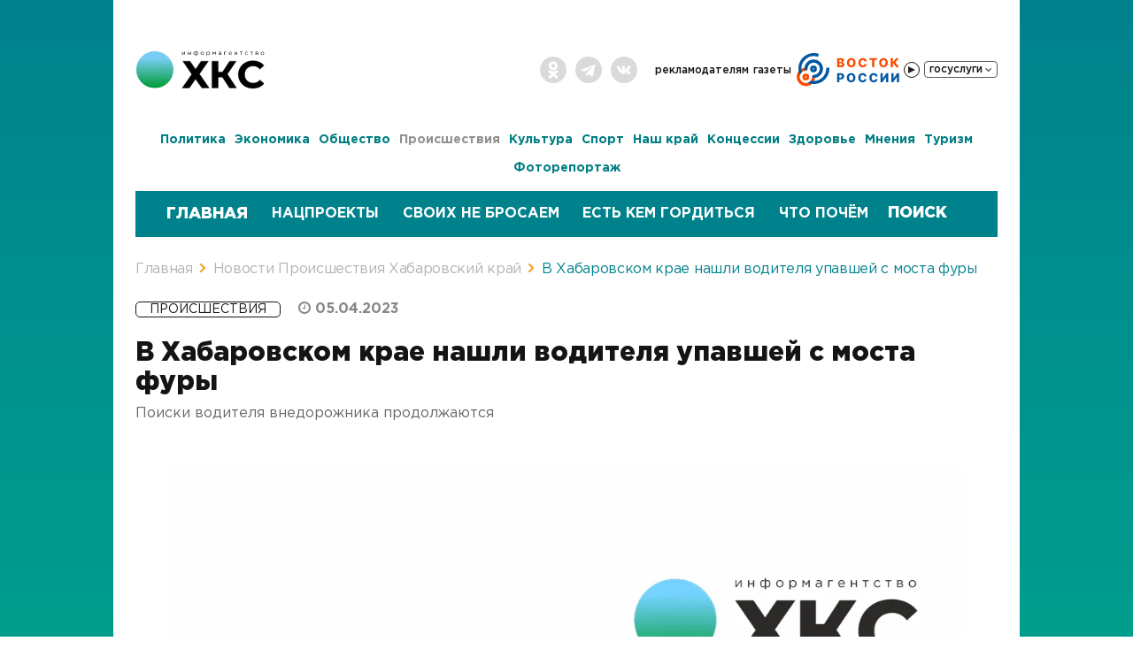

--- FILE ---
content_type: text/css
request_url: https://todaykhv.ru/bitrix/templates/upd.todaykhv.ru/css/9may.css?17606652483374
body_size: 565
content:

@font-face {
font-family: "Bebas Neue Cyrillic";
src: url("../fonts/Bebas.ttf") format("truetype");
    font-style: normal;
    font-weight: normal;
}

@font-face {
    font-family: "Inter";
    src: url("../fonts/Inter.ttf") format("truetype");
    font-style: normal;
    font-weight: normal;
}


.timerWrap{
    display: flex;
    flex-direction: row;
    grid-gap: 9px;
    width: 100%;
    height: 127px;
    justify-content: center;
}

.timerWrap-mobile{
    display: flex;
    flex-direction: row;
    width: 100%;
    height: 90px;
    margin-right: 10px;
    justify-content: flex-end;
    align-items: center;
}

@media (min-width:1042px) {
    .timerWrap-mobile{
        display: none;
    }
    .timerWrap-date-textBig{
        font-size: 54px;
        font-weight: 400;
        color: #747474;
        line-height: 54px
    }
    .timerWrap-date-timer{
        font-size: 60px;
        font-weight: 400;
        color: #D7322C;
        line-height: 61px;
        grid-gap: 8px;
    }
    .timerWrap-date-text{
        font-size: 11px;
        font-weight: 400;
        color: #747474;
        Line-height: 13.31px;
        grid-gap: 24px;

    }

}
@media (max-width:1297px) {
    .timerWrap{
        margin-right: 10px;
        margin-left: 10px;
    }
    .topMenuWrap{
        grid-gap: 10px;
    }
    .timerWrap-date-textBig{
        font-size: 48px;
        font-weight: 400;
        color: #747474;
        line-height: 54px
    }
    .timerWrap-date-timer{
        font-size: 54px;
        font-weight: 400;
        color: #D7322C;
        line-height: 51px;
        grid-gap: 8px;
    }
    .timerWrap-date-text{
        font-size: 11px;
        font-weight: 400;
        color: #747474;
        Line-height: 16.31px;
        grid-gap: 20px;
    }
}
@media (max-width:1042px) {
    .timerWrap{
        display: none;
    }
    .timerWrap-img{
        height: 90%;
    }
    .timerWrap-date-textBig{
        font-size: 30px;
        font-weight: 400;
        color: #747474;
        line-height: 44px
    }
    .timerWrap-date-timer{
        font-size: 27px;
        font-weight: 400;
        color: #D7322C;
        line-height: 30px;
        grid-gap: 12px;
    }
    .timerWrap-date-text{
        font-size: 7px;
        font-weight: 400;
        color: #747474;
        Line-height: 13.31px;
        grid-gap: 13px;


    }

}

.timerWrap-date-textBig{
    display: flex;
    align-items: start;
    justify-content: start;
    font-family: 'Bebas Neue Cyrillic';
}
.timerWrap-img{
    width: 100%;
    max-width: 61px;
}
.timerWrap-date{
    display: flex;
    flex-direction: column;
    align-items: flex-start;
    justify-content: flex-start;


}
.timerWrap-date-timer{
    display: flex;
    flex-direction: row;

    font-family: 'Bebas Neue Cyrillic';
}
.timerWrap-date-text{
    display: flex;
    flex-direction: row;
    font-family: 'Inter';
    width: 100%;
    justify-content: center;
}
.topMenuWrap{
    height: 127px !important;
}
.menu-flex-row{
    display: flex;
    flex-direction: row;
    align-items: center;

}
.header-row{
    display: flex;
    flex-direction: row;
    align-items: center;
}
.burger-margin-right{
    margin-right: 20px !important;
}

--- FILE ---
content_type: text/css
request_url: https://todaykhv.ru/bitrix/templates/upd.todaykhv.ru/template_styles.css?1760665248144515
body_size: 19777
content:
@font-face {
    font-family: 'Gotham Pro';
    src: url('/bitrix/templates/upd.todaykhv.ru/fonts/GothamPro/GothamPro-BoldItalic.eot');
    src: local('Gotham Pro Bold Italic'), local('GothamPro-BoldItalic'), url('/bitrix/templates/upd.todaykhv.ru/fonts/GothamPro/GothamPro-BoldItalic.eot?#iefix') format('embedded-opentype'), url('/bitrix/templates/upd.todaykhv.ru/fonts/GothamPro/GothamPro-BoldItalic.woff') format('woff'), url('/bitrix/templates/upd.todaykhv.ru/fonts/GothamPro/GothamPro-BoldItalic.ttf') format('truetype');
    font-weight: bold;
    font-style: italic;
}

@font-face {
    font-family: 'Gotham Pro';
    src: url('/bitrix/templates/upd.todaykhv.ru/fonts/GothamPro/GothamPro-Italic.eot');
    src: local('Gotham Pro Italic'), local('GothamPro-Italic'), url('/bitrix/templates/upd.todaykhv.ru/fonts/GothamPro/GothamPro-Italic.eot?#iefix') format('embedded-opentype'), url('/bitrix/templates/upd.todaykhv.ru/fonts/GothamPro/GothamPro-Italic.woff') format('woff'), url('/bitrix/templates/upd.todaykhv.ru/fonts/GothamPro/GothamPro-Italic.ttf') format('truetype');
    font-weight: normal;
    font-style: italic;
}

@font-face {
    font-family: 'Gotham Pro';
    src: url('/bitrix/templates/upd.todaykhv.ru/fonts/GothamPro/GothamPro-Medium.eot');
    src: local('Gotham Pro Medium'), local('GothamPro-Medium'), url('/bitrix/templates/upd.todaykhv.ru/fonts/GothamPro/GothamPro-Medium.eot?#iefix') format('embedded-opentype'), url('/bitrix/templates/upd.todaykhv.ru/fonts/GothamPro/GothamPro-Medium.woff') format('woff'), url('/bitrix/templates/upd.todaykhv.ru/fonts/GothamPro/GothamPro-Medium.ttf') format('truetype');
    font-weight: 500;
    font-style: normal;
}

@font-face {
    font-family: 'Gotham Pro';
    src: url('/bitrix/templates/upd.todaykhv.ru/fonts/GothamPro/GothamPro-BlackItalic.eot');
    src: local('Gotham Pro Black Italic'), local('GothamPro-BlackItalic'), url('/bitrix/templates/upd.todaykhv.ru/fonts/GothamPro/GothamPro-BlackItalic.eot?#iefix') format('embedded-opentype'), url('/bitrix/templates/upd.todaykhv.ru/fonts/GothamPro/GothamPro-BlackItalic.woff') format('woff'), url('/bitrix/templates/upd.todaykhv.ru/fonts/GothamPro/GothamPro-BlackItalic.ttf') format('truetype');
    font-weight: 900;
    font-style: italic;
}

@font-face {
    font-family: 'Gotham Pro';
    src: url('/bitrix/templates/upd.todaykhv.ru/fonts/GothamPro/GothamPro-Bold.eot');
    src: local('Gotham Pro Bold'), local('GothamPro-Bold'), url('/bitrix/templates/upd.todaykhv.ru/fonts/GothamPro/GothamPro-Bold.eot?#iefix') format('embedded-opentype'), url('/bitrix/templates/upd.todaykhv.ru/fonts/GothamPro/GothamPro-Bold.woff') format('woff'), url('/bitrix/templates/upd.todaykhv.ru/fonts/GothamPro/GothamPro-Bold.ttf') format('truetype');
    font-weight: bold;
    font-style: normal;
}

@font-face {
    font-family: 'Gotham Pro Narrow';
    src: url('/bitrix/templates/upd.todaykhv.ru/fonts/GothamPro/GothamProNarrow-Bold.eot');
    src: local('Gotham Pro Narrow Bold'), local('GothamProNarrow-Bold'), url('/bitrix/templates/upd.todaykhv.ru/fonts/GothamPro/GothamProNarrow-Bold.eot?#iefix') format('embedded-opentype'), url('/bitrix/templates/upd.todaykhv.ru/fonts/GothamPro/GothamProNarrow-Bold.woff') format('woff'), url('/bitrix/templates/upd.todaykhv.ru/fonts/GothamPro/GothamProNarrow-Bold.ttf') format('truetype');
    font-weight: bold;
    font-style: normal;
}

@font-face {
    font-family: 'Gotham Pro Narrow';
    src: url('/bitrix/templates/upd.todaykhv.ru/fonts/GothamPro/GothamProNarrow-Medium.eot');
    src: local('Gotham Pro Narrow Medium'), local('GothamProNarrow-Medium'), url('/bitrix/templates/upd.todaykhv.ru/fonts/GothamPro/GothamProNarrow-Medium.eot?#iefix') format('embedded-opentype'), url('/bitrix/templates/upd.todaykhv.ru/fonts/GothamPro/GothamProNarrow-Medium.woff') format('woff'), url('/bitrix/templates/upd.todaykhv.ru/fonts/GothamPro/GothamProNarrow-Medium.ttf') format('truetype');
    font-weight: 500;
    font-style: normal;
}

@font-face {
    font-family: 'Gotham Pro';
    src: url('/bitrix/templates/upd.todaykhv.ru/fonts/GothamPro/GothamPro-LightItalic.eot');
    src: local('Gotham Pro Light Italic'), local('GothamPro-LightItalic'), url('/bitrix/templates/upd.todaykhv.ru/fonts/GothamPro/GothamPro-LightItalic.eot?#iefix') format('embedded-opentype'), url('/bitrix/templates/upd.todaykhv.ru/fonts/GothamPro/GothamPro-LightItalic.woff') format('woff'), url('/bitrix/templates/upd.todaykhv.ru/fonts/GothamPro/GothamPro-LightItalic.ttf') format('truetype');
    font-weight: 300;
    font-style: italic;
}

@font-face {
    font-family: 'Gotham Pro';
    src: url('/bitrix/templates/upd.todaykhv.ru/fonts/GothamPro/GothamPro-Light.eot');
    src: local('Gotham Pro Light'), local('GothamPro-Light'), url('/bitrix/templates/upd.todaykhv.ru/fonts/GothamPro/GothamPro-Light.eot?#iefix') format('embedded-opentype'), url('/bitrix/templates/upd.todaykhv.ru/fonts/GothamPro/GothamPro-Light.woff') format('woff'), url('/bitrix/templates/upd.todaykhv.ru/fonts/GothamPro/GothamPro-Light.ttf') format('truetype');
    font-weight: 300;
    font-style: normal;
}

@font-face {
    font-family: 'Gotham Pro';
    src: url('/bitrix/templates/upd.todaykhv.ru/fonts/GothamPro/GothamPro-Black.eot');
    src: local('Gotham Pro Black'), local('GothamPro-Black'), url('/bitrix/templates/upd.todaykhv.ru/fonts/GothamPro/GothamPro-Black.eot?#iefix') format('embedded-opentype'), url('/bitrix/templates/upd.todaykhv.ru/fonts/GothamPro/GothamPro-Black.woff') format('woff'), url('/bitrix/templates/upd.todaykhv.ru/fonts/GothamPro/GothamPro-Black.ttf') format('truetype');
    font-weight: 900;
    font-style: normal;
}

@font-face {
    font-family: 'Gotham Pro';
    src: url('/bitrix/templates/upd.todaykhv.ru/fonts/GothamPro/GothamPro.eot');
    src: local('Gotham Pro'), local('GothamPro'), url('/bitrix/templates/upd.todaykhv.ru/fonts/GothamPro/GothamPro.eot?#iefix') format('embedded-opentype'), url('/bitrix/templates/upd.todaykhv.ru/fonts/GothamPro/GothamPro.woff') format('woff'), url('/bitrix/templates/upd.todaykhv.ru/fonts/GothamPro/GothamPro.ttf') format('truetype');
    font-weight: normal;
    font-style: normal;
}

@font-face {
    font-family: 'Gotham Pro';
    src: url('/bitrix/templates/upd.todaykhv.ru/fonts/GothamPro/GothamPro-MediumItalic.eot');
    src: local('Gotham Pro Medium Italic'), local('GothamPro-MediumItalic'), url('/bitrix/templates/upd.todaykhv.ru/fonts/GothamPro/GothamPro-MediumItalic.eot?#iefix') format('embedded-opentype'), url('/bitrix/templates/upd.todaykhv.ru/fonts/GothamPro/GothamPro-MediumItalic.woff') format('woff'), url('/bitrix/templates/upd.todaykhv.ru/fonts/GothamPro/GothamPro-MediumItalic.ttf') format('truetype');
    font-weight: 500;
    font-style: italic;
}

body {
    font-family: "Gotham Pro", sans-serif;
    color: #141414;
    width: 100%;
    background: #00828d;
    background: -webkit-linear-gradient(to bottom, #00828d, #00d78d, #00be9f);
    background: -webkit-gradient(linear, left top, left bottom, from(#00828d), color-stop(#00d78d), to(#00be9f));
    background: -webkit-linear-gradient(top, #00828d, #00d78d, #00be9f);
    background: -moz-linear-gradient(top, #00828d, #00d78d, #00be9f);
    background: -o-linear-gradient(top, #00828d, #00d78d, #00be9f);
    background: linear-gradient(to bottom, #00828d, #00d78d, #00be9f);
    -webkit-background-size: cover;
    -moz-background-size: cover;
    -o-background-size: cover;
    background-size: cover;
    background-repeat: no-repeat;
    min-height: 100vh;
}

body:before {
    content: url('images/new-arrowROpinion-hover.png') url('images/new-arrowLOpinion-hover.png') url('images/arrowLSProgect-hover.png') url('images/arrowRSProgect-hover.png');
    display: none;
}

h1, h2, h3, h4, h5, h6, .h1, .h2, .h3, .h4, .h5, .h6 {
    font-weight: 800;
}

a {
    color: #141414;
    text-decoration: none;
}

a:hover, a:focus {
    color: #14141480;
    text-decoration: none;
}

.error {
    border: 2px solid #d50000;
}

#feedback_form {
    display: none;
    width: 70%;
}

#feedback_form .title {
    width: 100%;
    text-align: center;
    font-size: 22px;
    font-weight: bold;
}

#feedback_form .captcha-holder img {
    display: block;
    width: 200px;
    height: 40px;
    float: left;
    margin-right: 14px;
}

#object-20 {
    width: 200px !important;
    height: 40px;
    display: block;
    margin-top: 10px;
    margin-bottom: 20px;
}

#feedback_form input[type="text"] {
    width: 100%;
    padding: 5px 10px;
}

#feedback_form textarea {
    width: 100%;
    resize: none;
    padding: 5px 10px;
}

.feedback_block {
    padding-top: 20px;
    padding-bottom: 20px;
    margin-top: 20px;
    margin-bottom: 20px;
}

.feedback_block .row {
    background: #f8f8f2;
}

.feedback_block .telega_block {
    padding-top: 20px;
    padding-bottom: 20px;
}

.feedback_block .telega_block img {
    width: 50px;
    margin-left: 15px;
}

.feedback_block .telega_block span {
    font-size: 22px;
    font-weight: bold;
    padding-left: 40px;
}

.feedback_block .feedback_form_block {
    min-width: 260px;
    min-height: 91px;
    position: relative;
}

.feedback_form_block {
    float: right;
}

.feedback_block .feedback_form_block .green_button {
    min-width: 260px;
    position: absolute;
    top: 32%;
    text-align: center;
    text-decoration: none;
}

.reader_link_block .text {
    border-bottom: 1px solid #d3d3d3;
    border-top: 1px solid #d3d3d3;
    padding-top: 20px;
    padding-bottom: 20px;
    margin-bottom: 20px;
    text-align: center;
    font-size: 22px;
}

.gray_block {
    background: #f8f8f2;
    padding: 30px;
    position: relative;
    float: none;
    text-align: center;
}

.gray_block form {
    float: none;
}

.green_button {
    background: rgb(206, 234, 204);
    border: 1px solid #a5dca1;
    min-width: 200px;
    font-weight: bold;
    -webkit-border-radius: 4px;
    -moz-border-radius: 4px;
    border-radius: 4px;
    padding-top: 10px;
    padding-bottom: 10px;
    float: none;
    outline: none;
    margin-top: -5px;
    color: #000 !important;
}

.green_button a {
    color: #000 !important;
}

.green_button:hover {
    background: -webkit-gradient(linear, left top, right top, from(rgba(165, 220, 161, 0.5)), to(rgba(164, 218, 211, 1))) !important;
    background: -webkit-linear-gradient(left, rgba(165, 220, 161, 0.5) 0%, rgba(164, 218, 211, 1) 100%) !important;
    background: -moz-linear-gradient(left, rgba(165, 220, 161, 0.5) 0%, rgba(164, 218, 211, 1) 100%) !important;
    background: -o-linear-gradient(left, rgba(165, 220, 161, 0.5) 0%, rgba(164, 218, 211, 1) 100%) !important;
    background: linear-gradient(to right, rgba(165, 220, 161, 0.5) 0%, rgba(164, 218, 211, 1) 100%) !important;
}

.Enroll_menu {
    position: relative;
}

.Enroll_menu .left-menu {
    position: absolute;
    left: 20px;
    width: 165px;
    top: 40px;
}

.Enroll_menu .PayBtn {
    background: transparent;
    font-size: 16px;
    color: #040404;
    padding: 5px 20px;
    outline: none !important;
    font-weight: 600;
}

.public_services_menu_Enroll .PayBtn {
    padding-right: 0px;
}

.Enroll_menu .PayBtn .pay {
    background: transparent;
    border: 1px solid #a5dca1;
    position: relative;
    float: left;
    -webkit-border-bottom-right-radius: 0;
    -moz-border-radius-bottomright: 0;
    border-bottom-right-radius: 0;
    -webkit-border-top-right-radius: 0;
    -moz-border-radius-topright: 0;
    border-top-right-radius: 0;
    width: 129px;
    font-weight: bold;
}

.Enroll_menu .PayBtn .down {
    background: transparent;
    -webkit-border-bottom-left-radius: 0;
    -moz-border-radius-bottomleft: 0;
    border-bottom-left-radius: 0;
    -webkit-border-top-left-radius: 0;
    -moz-border-radius-topleft: 0;
    border-top-left-radius: 0;
    border: 1px solid #a5dca1;;
}

.get_menu {
    position: relative;
}

.get_menu .left-menu {
    position: absolute;
    left: 20px;
    width: 165px;
    top: 40px;
}

.get_menu .PayBtn {
    background: transparent;
    font-size: 16px;
    color: #040404;
    padding: 5px 20px;
    outline: none !important;
    font-weight: 600;
}

.get_menu .PayBtn .pay {
    background: transparent;
    border: 1px solid #a5dca1;
    position: relative;
    float: left;
    -webkit-border-bottom-right-radius: 0;
    -moz-border-radius-bottomright: 0;
    border-bottom-right-radius: 0;
    -webkit-border-top-right-radius: 0;
    -moz-border-radius-topright: 0;
    border-top-right-radius: 0;
    width: 129px;
    font-weight: bold;
}

.get_menu .PayBtn .down {
    background: transparent;
    -webkit-border-bottom-left-radius: 0;
    -moz-border-radius-bottomleft: 0;
    border-bottom-left-radius: 0;
    -webkit-border-top-left-radius: 0;
    -moz-border-radius-topleft: 0;
    border-top-left-radius: 0;
    border: 1px solid #a5dca1;;
}

.pay_menu {
    position: relative;
}

.pay_menu .left-menu {
    position: absolute;
    left: 0px;
    width: 192px;
    top: 25px;
    background: #fff;
    z-index: 90;
    border: 1px solid #d3d3d3;
}

.pay_menu .left-menu li {
    background: #fff !important;
    border-bottom: 1px solid #d3d3d3;
    padding: 15px;
}

.pay_menu .left-menu li:hover, .pay_menu .left-menu li:active, .pay_menu .left-menu li:focus {
    background: #8cd1ff !important;
    border-bottom: 1px solid #d3d3d3;
    padding: 15px;
}

.pay_menu .left-menu li a {
    color: #000;
    font-size: 14px;
    font-weight: normal;
}

.pay_menu .left-menu li a:hover, .pay_menu .left-menu li a:active, .pay_menu .left-menu li a:focus {
    color: #000;
    font-size: 14px;
    font-weight: normal;
    text-decoration: none;
}

.pay_menu .PayBtn {
    background: transparent;
    font-size: 14px;
    color: #595959;
    padding: 0px;
    outline: none !important;
    font-weight: 600;
}

.pay_menu .PayBtn .pay {
    background: transparent;
    border: 1px solid #595959;
    position: relative;
    padding: 0 10px;
    display: -webkit-box;
    display: -webkit-flex;
    display: -moz-box;
    display: -ms-flexbox;
    display: flex;
    -webkit-box-align: center;
    -webkit-align-items: center;
    -moz-box-align: center;
    -ms-flex-align: center;
    align-items: center;
    -webkit-box-pack: justify;
    -webkit-justify-content: space-between;
    -moz-box-pack: justify;
    -ms-flex-pack: justify;
    justify-content: space-between;
}

.pay_menu .PayBtn .pay i {
    padding-left: 5px;
}

.pay_menu .PayBtn button.pay, .pay_menu .PayBtn button.pay:hover, .pay_menu .PayBtn button.pay:active, .pay_menu .PayBtn button.pay:focus {
    outline: none;
}

.pay_menu .PayBtn button.pay.active, .pay_menu .PayBtn button.pay.active:hover, .pay_menu .PayBtn button.pay.active:active, .pay_menu .PayBtn button.pay.active:focus {
    outline-offset: unset;
    -webkit-box-shadow: unset;
    -moz-box-shadow: unset;
    box-shadow: unset;
    border: 1px solid #0099ff;
    color: #0099ff;
}

.pay_menu .PayBtn .down {
    background: transparent;
    -webkit-border-bottom-left-radius: 0;
    -moz-border-radius-bottomleft: 0;
    border-bottom-left-radius: 0;
    -webkit-border-top-left-radius: 0;
    -moz-border-radius-topleft: 0;
    border-top-left-radius: 0;
    border: 1px solid #a5dca1;;
}

.filterWrap .margin {
    margin-top: -5px;
}

.public_services_menu_pay ul.left-menu {
    list-style: none;
    margin: 0;
    padding: 0;
    margin-bottom: 8px;
    position: absolute;
}

.public_services_menu_pay ul.left-menu li {
    padding: 10px 16px;
    border: 1px solid #a5dca1;
}

.public_services_menu_pay .Enroll_menu button.btn:visited, .public_services_menu_pay .Enroll_menu button.btn:hover, .public_services_menu_pay .Enroll_menu button.btn:active, .public_services_menu_pay.Enroll_menu button.btn.active:focus {
    border: 1px solid #a5dca1 !important;
}

.public_services_menu_pay .pay_menu button.btn:visited, .public_services_menu_pay .pay_menu button.btn:hover, .public_services_menu_pay .pay_menu button.btn:active, .public_services_menu_pay .pay_menu button.btn.active:focus {
    border: 1px solid #a5dca1 !important;
}

.public_services_menu_pay .get_menu button.btn:visited, .public_services_menu_pay .get_menu button.btn:hover, .public_services_menu_pay .get_menu button.btn:active, .public_services_menu_pay .get_menu button.btn.active:focus {
    border: 1px solid #a5dca1 !important;
}

.public_services_menu_pay ul.left-menu li a {
    font-size: 100%;
    color: #000;
    font-weight: bold;
    text-decoration: none;
}

.public_services_menu_pay ul.left-menu li a:visited {
    color: #000;
}

.public_services_menu_pay ul.left-menu li a:hover {
    color: #000;
}

.public_services_menu_pay ul.left-menu li a.selected:link, ul.left-menu li a.selected:visited, ul.left-menu li a.selected:active, ul.left-menu li a.selected:hover {
    color: #FC8D3D;
}

.public_services_menu_pay .img {
    width: 100%;
    background-repeat: no-repeat;
    margin-right: 15px;
    vertical-align: middle;
    display: table-cell;
    background-position: left center;
    min-height: 60px;
}

.public_services_menu_pay > div {
    float: right;
}

.public_services_menu_pay button.btn {
    outline: none !important;
    -webkit-box-shadow: none;
    -moz-box-shadow: none;
    box-shadow: none;
}

.public_services_menu_pay .btn_grup {
    background: rgb(206, 234, 204) !important;
}

.public_services_menu_pay .btn_grup .caret {
    color: #02a402;
    border-top: 8px dashed;
    border-right: 5px solid transparent;
    border-left: 5px solid transparent;
}

.public_services_menu_pay .btn_grup:hover {
    background: -webkit-gradient(linear, left top, right top, from(rgba(165, 220, 161, 0.5)), to(rgba(164, 218, 211, 1))) !important;
    background: -webkit-linear-gradient(left, rgba(165, 220, 161, 0.5) 0%, rgba(164, 218, 211, 1) 100%) !important;
    background: -moz-linear-gradient(left, rgba(165, 220, 161, 0.5) 0%, rgba(164, 218, 211, 1) 100%) !important;
    background: -o-linear-gradient(left, rgba(165, 220, 161, 0.5) 0%, rgba(164, 218, 211, 1) 100%) !important;
    background: linear-gradient(to right, rgba(165, 220, 161, 0.5) 0%, rgba(164, 218, 211, 1) 100%) !important;
}

.public_services_menu_pay .left-menu {
    z-index: 99;
    background: #fff;
}

.public_services_menu_pay .left-menu li {
    padding-right: 5px;
    border-top-width: 0px;
}

.public_services_menu_pay .left-menu a {
    font-size: 12px !important;
    display: block;
    width: 100%;
    height: 100%;
    padding-left: 50px;
}

.noPaddingLeft {
    padding-left: 0px;
}

.noPaddingRight {
    padding-right: 0px;
}

.noPadding {
    padding: 0px;
}

.greyBg {
}

.darkBg {
    background: #ebe9e5;
}

.greenBg {
}

.lightGreyBg {
    background: #ececec;
}

.forPaddingDetail {
    height: 0;
}

#main_banner {
    border-right: 1px solid #d3d3d3;
    margin-top: 10px;
    margin-bottom: 10px;
}

.bannerWrap {
    width: 100%;
}

.bannerWrap .bannerImg {
    width: 100%;
    overflow: hidden;
    -webkit-background-size: cover !important;
    -moz-background-size: cover !important;
    -o-background-size: cover !important;
    background-size: cover !important;
}

.resize-image-header {
    height: 246px;
}

@media (max-width: 1620px) {
    .resize-image-header {
        height: 203px;
    }
}

@media (max-width: 1297px) {
    .resize-image-header {
        height: 168px;
    }
}

@media (max-width: 750px) {
    .resize-image-header {
        height: 115px;
    }
}

@media (max-width: 450px) {
    .resize-image-header {
        height: 70px;
    }
}

.bannerWrap .bannerImg a {
    display: block !important;
    width: 100%;
    height: 100%;
}

.bannerWrap img {
    width: 100%;
    height: auto;
}

.bannerWrap {
}

.headerWrap .bannerWrap {
    overflow: hidden;
}

.headerBarWrap {
    padding-top: 15px;
}

.headerDate {
    font-size: 14px;
    color: #989898;
}

.newsPaperLink {
    display: block;
    width: 80px;
    height: 25px;
    opacity: 0.7;
    position: absolute;
    top: -18px;
    left: 62%;
    background: url("images/newspaper_new.png") bottom center no-repeat;
    -webkit-transition: all 0.3s;
    -moz-transition: all 0.3s;
    -o-transition: all 0.3s;
    transition: all 0.3s;
}

.newsPaperLink:hover {
    height: 116px;
    opacity: 1;
    -webkit-transition: all 0.3s;
    -moz-transition: all 0.3s;
    -o-transition: all 0.3s;
    transition: all 0.3s;
}

.searchBtn {
    width: 100%;
    height: 100%;
    display: block;
    min-height: 130px;
    border-left: 1px solid #d3d3d3;
    background: url(images/searchIcon.png) center center no-repeat;
    -webkit-transition: all 0.3s;
    -moz-transition: all 0.3s;
    -o-transition: all 0.3s;
    transition: all 0.3s;
}

.mainPage.searchBtn {
    min-height: 90px;
    color: #fff;
}

.searchBtn:hover {
    border-left: 1px solid #fff;
    background: #fff url(images/searchIcon.png) center center no-repeat;
    -webkit-transition: all 0.3s;
    -moz-transition: all 0.3s;
    -o-transition: all 0.3s;
    transition: all 0.3s;
}

.topMenuWrap {
    display: -webkit-box;
    display: -webkit-flex;
    display: -moz-box;
    display: -ms-flexbox;
    display: flex;
    -webkit-box-align: center;
    -webkit-align-items: center;
    -moz-box-align: center;
    -ms-flex-align: center;
    align-items: center;
    -webkit-box-pack: end;
    -webkit-justify-content: flex-end;
    -moz-box-pack: end;
    -ms-flex-pack: end;
    justify-content: flex-end;
}

.topMenuWrap .socialGrpoupWrap {
}

.topMenuBlock {
    margin-top: 0px;
}

.currencyWrap {
    margin-top: 28px;
    margin-bottom: 28px;
}

.mainPage.currencyWrap {
    margin-top: 18px;
    margin-bottom: 18px;
}

.logoWrap {
    padding-right: 0px;
    padding-top: 0px;
    max-height: 129px;
    overflow: hidden;
}

.footerWrap .logoWrap, .footerWrap .socialGrpoupWrap {
    padding-right: 0px;
    margin-top: 44px;
    margin-bottom: 30px;
    max-height: unset;
    overflow: hidden;
    position: relative;
}

.footerWrap .socialGrpoupWrap ul {
    position: absolute;
    bottom: 0;
    right: 0;
}

.footer_rubrics {
    text-transform: uppercase;
    font-size: 30px;
    font-weight: 800;
    text-align: center;
    line-height: 1;
}

.logoWrap img {
    max-width: 100%;
    height: 100%;
}

.radioSelectorWrap {
    margin-top: 0px;
}

.radioSelectorWrap .btn-group {
    -webkit-border-radius: 5px;
    -moz-border-radius: 5px;
    border-radius: 5px;
    border: 1px solid transparent;
}

.radioSelectorWrap .btn-group .btn {
    border: 1px solid #a5dca1;
}

.filterWrap {
    padding: 18px 0px;
    position: relative;
}

.radioSelectorWrap .btn {
    font-size: 18px;
    color: #040404;
    font-weight: 600;
    text-decoration: none !important;
    outline: none !important;
    background: transparent;
    padding: 4px 20px;
}

.radioSelectorWrap .btn.active, .radioSelectorWrap .btn:active {
    color: #000;
    font-weight: 300;
    -webkit-box-shadow: none;
    -moz-box-shadow: none;
    box-shadow: none;
    background: rgba(165, 220, 161, 0.5);
    background: -moz-linear-gradient(left, rgba(165, 220, 161, 0.5) 0%, rgba(164, 218, 211, 1) 100%);
    background: -webkit-gradient(left top, right top, color-stop(0%, rgba(165, 220, 161, 0.5)), color-stop(100%, rgba(164, 218, 211, 1)));
    background: -webkit-linear-gradient(left, rgba(165, 220, 161, 0.5) 0%, rgba(164, 218, 211, 1) 100%);
    background: -o-linear-gradient(left, rgba(165, 220, 161, 0.5) 0%, rgba(164, 218, 211, 1) 100%);
    background: -webkit-gradient(linear, left top, right top, from(rgba(165, 220, 161, 0.5)), to(rgba(164, 218, 211, 1)));
    background: linear-gradient(to right, rgba(165, 220, 161, 0.5) 0%, rgba(164, 218, 211, 1) 100%);
    filter: progid:DXImageTransform.Microsoft.gradient(startColorstr='#a5dca1', endColorstr='#a4dad3', GradientType=1);
}

.radioSelectorWrap .btn:hover, .radioSelectorWrap .btn:focus, .radioSelectorWrap .btn.focus {
    background: rgba(165, 220, 161, 0.5);
    background: -moz-linear-gradient(left, rgba(165, 220, 161, 0.5) 0%, rgba(164, 218, 211, 0.5) 100%);
    background: -webkit-gradient(left top, right top, color-stop(0%, rgba(165, 220, 161, 0.5)), color-stop(100%, rgba(164, 218, 211, 0.5)));
    background: -webkit-linear-gradient(left, rgba(165, 220, 161, 0.5) 0%, rgba(164, 218, 211, 0.5) 100%);
    background: -o-linear-gradient(left, rgba(165, 220, 161, 0.5) 0%, rgba(164, 218, 211, 0.5) 100%);
    background: -webkit-gradient(linear, left top, right top, from(rgba(165, 220, 161, 0.5)), to(rgba(164, 218, 211, 0.5)));
    background: linear-gradient(to right, rgba(165, 220, 161, 0.5) 0%, rgba(164, 218, 211, 0.5) 100%);
    filter: progid:DXImageTransform.Microsoft.gradient(startColorstr='#a5dca1', endColorstr='#a4dad3', GradientType=1);
}

.trendsBtnWrap {
    position: absolute;
    bottom: 20px;
    right: 0px;
}

.trendsBtnWrap .btn {
    background: transparent;
    border: 1px solid #a5dca1;
    font-size: 16px;
    color: #040404;
    padding: 5px 20px;
    outline: none !important;
    font-weight: 600;
}

.trendsBtnWrap .btn-group {
    -webkit-border-radius: 5px;
    -moz-border-radius: 5px;
    border-radius: 5px;
    background: rgba(165, 220, 161, 0.5);
    background: -moz-linear-gradient(left, rgba(165, 220, 161, 0.5) 0%, rgba(164, 218, 211, 0.5) 100%);
    background: -webkit-gradient(left top, right top, color-stop(0%, rgba(165, 220, 161, 0.5)), color-stop(100%, rgba(164, 218, 211, 0.5)));
    background: -webkit-linear-gradient(left, rgba(165, 220, 161, 0.5) 0%, rgba(164, 218, 211, 0.5) 100%);
    background: -o-linear-gradient(left, rgba(165, 220, 161, 0.5) 0%, rgba(164, 218, 211, 0.5) 100%);
    background: -webkit-gradient(linear, left top, right top, from(rgba(165, 220, 161, 0.5)), to(rgba(164, 218, 211, 0.5)));
    background: linear-gradient(to right, rgba(165, 220, 161, 0.5) 0%, rgba(164, 218, 211, 0.5) 100%);
    filter: progid:DXImageTransform.Microsoft.gradient(startColorstr='#a5dca1', endColorstr='#a4dad3', GradientType=1);
}

.trendsBtnWrap .btn-group.active, .trendsBtnWrap .btn-group:active, .trendsBtnWrap .btn-group:focus, .trendsBtnWrap .btn-group.focus, .trendsBtnWrap .btn-group:hover {
    background: rgba(165, 220, 161, 0.5);
    background: -moz-linear-gradient(left, rgba(165, 220, 161, 0.5) 0%, rgba(164, 218, 211, 1) 100%);
    background: -webkit-gradient(left top, right top, color-stop(0%, rgba(165, 220, 161, 0.5)), color-stop(100%, rgba(164, 218, 211, 1)));
    background: -webkit-linear-gradient(left, rgba(165, 220, 161, 0.5) 0%, rgba(164, 218, 211, 1) 100%);
    background: -o-linear-gradient(left, rgba(165, 220, 161, 0.5) 0%, rgba(164, 218, 211, 1) 100%);
    background: -webkit-gradient(linear, left top, right top, from(rgba(165, 220, 161, 0.5)), to(rgba(164, 218, 211, 1)));
    background: linear-gradient(to right, rgba(165, 220, 161, 0.5) 0%, rgba(164, 218, 211, 1) 100%);
    filter: progid:DXImageTransform.Microsoft.gradient(startColorstr='#a5dca1', endColorstr='#a4dad3', GradientType=1);
}

.trendsBtnWrap .btn-group .caret {
    color: #02a402;
    border-top: 8px dashed;
    border-right: 6px solid transparent;
    border-left: 6px solid transparent;
}

.trendsBtnWrap .btn-group.active .caret {
    border-top: none;
    border-bottom: 8px dashed
}

.trendsBtnWrap .btn.active, .trendsBtnWrap .btn:active, .trendsBtnWrap .btn:hover, .trendsBtnWrap .btn:focus, .trendsBtnWrap .btn.focus {
    background: transparent;
    -webkit-box-shadow: none;
    -moz-box-shadow: none;
    box-shadow: none;
    border: 1px solid #a5dca1;
}

.trendsBtnWrap .btn-group > .btn + .dropdown-toggle {
    padding-left: 12px;
    padding-right: 12px;
}

.headerFilter {
    margin-top: 10px;
    padding-bottom: 30px;
    border-bottom: 1px solid #d3d3d3;
}

.headerFilter .menuHead {
    position: relative;
    display: inline-block;
    vertical-align: middle;
}

.trendsFilterBtnWrap {
    position: absolute;
    top: -23px;
    display: none;
}

.trendsFilterBtnWrap .btn, .headerFilter .btn {
    background: transparent;
    border: 1px solid #a5dca1;
    font-size: 16px;
    color: #040404;
    padding: 5px 20px;
    outline: none !important;
    font-weight: 600;
}

.trendsFilterBtnWrap .btn-group, .headerFilter .btn-group {
    -webkit-border-radius: 5px;
    -moz-border-radius: 5px;
    border-radius: 5px;
    background: transparent;
    -webkit-transition: 0.3s;
    -o-transition: 0.3s;
    -moz-transition: 0.3s;
    transition: 0.3s;
}

.trendsFilterBtnWrap .btn-group.active, .trendsFilterBtnWrap .btn-group:active, .trendsFilterBtnWrap .btn-group:focus, .trendsFilterBtnWrap .btn-group.focus, .trendsFilterBtnWrap .btn-group:hover, .headerFilter .btn-group.active, .headerFilter .btn-group:active, .headerFilter .btn-group:focus, .headerFilter .btn-group.focus, .headerFilter .btn-group:hover {
    background: #cee9dc;
    -webkit-transition: 0.3s;
    -o-transition: 0.3s;
    -moz-transition: 0.3s;
    transition: 0.3s;
}

.trendsFilterBtnWrap .btn-group .caret, .headerFilter .btn-group .caret {
    color: #02a402;
    border-top: 8px dashed;
    border-right: 6px solid transparent;
    border-left: 6px solid transparent;
}

.trendsFilterBtnWrap .btn-group.active .caret, .headerFilter .btn-group.active .caret {
    border-top: none;
    border-bottom: 8px dashed
}

.trendsFilterBtnWrap .btn.active, .trendsFilterBtnWrap .btn:active, .trendsFilterBtnWrap .btn:hover, .trendsFilterBtnWrap .btn:focus, .trendsFilterBtnWrap .btn.focus, .headerFilter .btn.active, .headerFilter .btn:active, .headerFilter .btn:hover, .headerFilter .btn:focus, .headerFilter .btn.focus {
    background: transparent;
    -webkit-box-shadow: none;
    -moz-box-shadow: none;
    box-shadow: none;
    border: 1px solid #a5dca1;
}

.trendsFilterBtnWrap .btn-group > .btn + .dropdown-toggle, .headerFilter .btn-group > .btn + .dropdown-toggle {
    padding-left: 12px;
    padding-right: 12px;
}

.socialGrpoupWrap ul {
    margin: 0px;
}

.footerWrap .socialGrpoupWrap ul {
    margin: 0px;
    text-align: right;
}

.headerBarWrap .socialGrpoupWrap {
    margin: 0 15px 0 0;
    display: -webkit-box;
    display: -webkit-flex;
    display: -moz-box;
    display: -ms-flexbox;
    display: flex;
    -webkit-box-align: center;
    -webkit-align-items: center;
    -moz-box-align: center;
    -ms-flex-align: center;
    align-items: center;
    -webkit-box-pack: center;
    -webkit-justify-content: center;
    -moz-box-pack: center;
    -ms-flex-pack: center;
    justify-content: center;
}

.socialGrpoupWrap ul {
    display: -webkit-box;
    display: -webkit-flex;
    display: -moz-box;
    display: -ms-flexbox;
    display: flex;
    -webkit-box-align: center;
    -webkit-align-items: center;
    -moz-box-align: center;
    -ms-flex-align: center;
    align-items: center;
}

.socialGrpoupWrap li a {
    font-size: 14px;
    color: #000000;
    text-decoration: none !important;
    -webkit-transition: all 0.2s;
    -moz-transition: all 0.2s;
    -o-transition: all 0.2s;
    transition: all 0.2s;
    margin-left: 30px;
    display: block;
    width: 100%;
    height: 30px;
    position: relative;
}

.socialGrpoupWrap ul li a:before {
    content: "";
    display: block;
    width: 30px;
    height: 30px;
    position: absolute;
    left: -30px;
    bottom: 0px;
}

.socialGrpoupWrap {
    margin-top: 28px;
}

.socialGrpoupWrap ul li a.fb:before {
    background: url("images/new_social/fb.svg") center/contain no-repeat;
}

.socialGrpoupWrap ul li a.fb:hover:before {
    background: url("images/new_social/fb_color.svg") center/contain no-repeat;
}

.socialGrpoupWrap ul li a.vk:before {
    background: url("images/new_social/vk.svg") center/contain no-repeat;
}

.socialGrpoupWrap ul li a.vk:hover:before {
    background: url("images/new_social/vk_color.svg") center/contain no-repeat;
}

.socialGrpoupWrap ul li a.tw:before {
    background: url("images/tw.png?p=1") center/contain no-repeat;
}

.socialGrpoupWrap ul li a.tt:before {
    background: url("images/new_social/tt.svg") center/contain no-repeat;
}

.socialGrpoupWrap ul li a.tt:hover:before {
    background: url("images/new_social/tt_color.svg") center/contain no-repeat;
}

.socialGrpoupWrap ul li a.inst:before {
    background: url("images/new_social/ig.svg") center/contain no-repeat;
}

.socialGrpoupWrap ul li a.inst:hover:before {
    background: url("images/new_social/ig_color.svg") center/contain no-repeat;
}

.socialGrpoupWrap ul li a.ok:before {
    background: url("images/new_social/ok.svg") center/contain no-repeat;
}

.socialGrpoupWrap ul li a.ok:hover:before {
    background: url("images/new_social/ok_color.svg") center/contain no-repeat;
}

.socialGrpoupWrap ul li a.tg:before {
    background: url("images/new_social/tg.svg") center/contain no-repeat;
}

.socialGrpoupWrap ul li a.tg:hover:before {
    background: url("images/new_social/tg_color.svg") center/contain no-repeat;
}

.socialGrpoupWrap ul li a.yt:before {
    background: url("images/new_social/yt.svg") center/contain no-repeat;
}

.socialGrpoupWrap ul li a.yt:hover:before {
    background: url("images/new_social/yt_color.svg") center/contain no-repeat;
}

.socialGrpoupWrap li a:hover {
    -webkit-transition: all 0.2s;
    -moz-transition: all 0.2s;
    -o-transition: all 0.2s;
    transition: all 0.2s;
}

.footerWrap {
    width: 100%;
}

.footerContainer {
    border-top: 2px solid #333;
    padding: 30px 0px;
}

.footer_col.padding_right {
    padding-right: 50px;
}

.footerContainer .footerCol.padding_left {
    padding-left: 75px;
    border-left: 1px solid;
}

.row.row_flex {
    display: -webkit-box;
    display: -webkit-flex;
    display: -moz-box;
    display: -ms-flexbox;
    display: flex;
    -webkit-box-orient: horizontal;
    -webkit-box-direction: normal;
    -webkit-flex-flow: row wrap;
    -moz-box-orient: horizontal;
    -moz-box-direction: normal;
    -ms-flex-flow: row wrap;
    flex-flow: row wrap;
}

.footerContainer .row.row_flex {
    -webkit-box-orient: horizontal;
    -webkit-box-direction: normal;
    -webkit-flex-flow: row nowrap;
    -moz-box-orient: horizontal;
    -moz-box-direction: normal;
    -ms-flex-flow: row nowrap;
    flex-flow: row nowrap;
}

.row.row_flex .col_flex {
    display: -webkit-box;
    display: -webkit-flex;
    display: -moz-box;
    display: -ms-flexbox;
    display: flex;
    -webkit-flex-wrap: wrap;
    -ms-flex-wrap: wrap;
    flex-wrap: wrap;
    -webkit-align-content: center;
    -ms-flex-line-pack: center;
    align-content: center;
    -webkit-box-orient: vertical;
    -webkit-box-direction: normal;
    -webkit-flex-direction: column;
    -moz-box-orient: vertical;
    -moz-box-direction: normal;
    -ms-flex-direction: column;
    flex-direction: column;
    -webkit-box-pack: center;
    -webkit-justify-content: center;
    -moz-box-pack: center;
    -ms-flex-pack: center;
    justify-content: center;
    -webkit-box-align: start;
    -webkit-align-items: flex-start;
    -moz-box-align: start;
    -ms-flex-align: start;
    align-items: flex-start;
}

.footer_music_links a {
    display: block;
    margin-top: 15px;
}

.footer_music_links a img {
    max-width: 100%;
}

.footerContainer .footerCol.padding_left .footer_contacts {
    margin-top: 25px;
}

.footerContainer .footerCol.padding_left .footer_contacts a {
    width: 200px;
    padding: 5px 15px;
    text-decoration: none;
    text-transform: uppercase;
    margin: 0;
}

@media screen and (max-width: 1297px) {
    .footerContainer .footerCol.padding_left .footer_contacts a {
        width: auto;
        font-size: 14px;
        margin-bottom: 1rem;
    }
}

.footer_col.padding_left .subscribeContainer {
    padding: 25px 0 0;
}

.footer_newspapers-header {
    margin-bottom: 15px;
}

.footer_newspapers {
    margin: 0;
}

ul.footer_newspapers li {
    display: block;
    padding: 0;
}

ul.footer_newspapers a {
    text-decoration: none;
    color: #00000080;
    font-size: 14px;
}

ul.footer_newspapers a:hover {
    text-decoration: none;
    color: #000;
}

li.footer_newspapers-header a {
    font-size: 18px;
    color: #000;
}

.radio_vostok {
    font-size: 14px;
    font-weight: 500;
    color: #141414;
    text-transform: lowercase;
    display: -webkit-box;
    display: -webkit-flex;
    display: -moz-box;
    display: -ms-flexbox;
    display: flex;
    -webkit-box-align: center;
    -webkit-align-items: center;
    -moz-box-align: center;
    -ms-flex-align: center;
    align-items: center;
}

.footerContainer .radio_vostok {
    font-size: 18px;
    text-transform: capitalize;
    font-weight: 400;
    white-space: nowrap;
}

.radio_button_block {
    position: relative;
    display: -webkit-box;
    display: -webkit-flex;
    display: -moz-box;
    display: -ms-flexbox;
    display: flex;
    -webkit-box-align: center;
    -webkit-align-items: center;
    -moz-box-align: center;
    -ms-flex-align: center;
    align-items: center;
    margin-left: 5px;
    height: 20px;
    -webkit-box-pack: center;
    -webkit-justify-content: center;
    -moz-box-pack: center;
    -ms-flex-pack: center;
    justify-content: center;
    width: 20px;
}

.radio_button {
    border: 0;
    background: transparent;
    -webkit-box-sizing: border-box;
    -moz-box-sizing: border-box;
    box-sizing: border-box;
    width: 0;
    height: 8px;
    border-color: transparent transparent transparent #202020;
    -webkit-transition: 100ms all ease;
    -o-transition: 100ms all ease;
    -moz-transition: 100ms all ease;
    transition: 100ms all ease;
    cursor: pointer;
    border-style: solid;
    border-width: 4px 0 4px 8px;
    outline: none;
    margin: 0;
    padding: 0;
}

.radio_button.paused {
    border-style: double;
    border-width: 0 0 0 8px;
}

.radio_button:hover {
    border-color: transparent transparent transparent #404040;
}

.radio_button:before {
    content: "";
    display: block;
    position: absolute;
    width: 20px;
    height: 20px;
    border: 1px solid;
    left: 0;
    top: 0;
    -webkit-border-radius: 50%;
    -moz-border-radius: 50%;
    border-radius: 50%;
}

.footerMenuWrap ul.footer-menu li {
    width: 100%;
    max-width: 225px;
    padding: 5px 25px;
    border: 1px solid;
    -webkit-border-radius: 5px;
    -moz-border-radius: 5px;
    border-radius: 5px;
    text-align: center;
    margin-bottom: 10px;
}

.footerMenuWrap ul.footer-menu li a {
    font-size: 16px;
    font-weight: 600;
    text-transform: uppercase;
    line-height: 1;
}

.footerInfo {
    font-size: 12px;
    color: #747474;
    padding: 8px 0px;
}

.footerContacts {
    font-size: 14px;
    color: #000000;
    font-weight: 600;
    margin-top: 50px;
}

.footerContainer .socialGrpoupWrap {
    margin-left: -10px;
}

.footerWrap a {
    text-decoration: underline;
}

.copyrightWrap {
    font-size: 14px;
    color: #747474;
    padding: 15px 0px 25px 0px;
    float: left;
    border-left: none;
}

.rasa {
    padding: 15px 0px 25px 0px;
    float: right;
    font-size: 14px;
}

.footerWrap .YAinformer {
    display: block;
    float: left;
    padding: 8px 15px 0px;
    margin-bottom: 8px;
    margin-left: 30px;
}

.footerWrap  .footerContainer .footerCol.padding_left .footer_contacts a.policyLink {
    display: flex;
    margin-left: 30px;
    width: 100%;
    padding-top: 0;
    line-height: 120%;
}

.footerWrap .liveinternet-widget {
    max-width: 88px;
    margin-left: 30px;
}

.footerWrap ul.top-menu li a {
    font-size: 16px;
}

.lineSeparator {
    border-bottom: 1px solid #d3d3d3;
}

.lineSeparatorGreen {
    border-bottom: 1px solid #02a403;
}

.loader {
    background: #f8f8f2 url(images/wait.gif) center center no-repeat !important;
    width: 100% !important;
    height: 420px;
    padding: 0px !important;
    margin: 0px !important;
    border: none !important;
    left: 0px !important;
    top: 0px !important;
}

a.loadMoreNews, a.loadMoreNewsFilter, a.loadMainMoreNews, a.feed-newsmore-button, .mobile-news__load_more {
    width: 60%;
    height: 80px;
    display: block;
    margin: 10px auto;
    font-size: 20px;
    color: #040404;
    text-align: center;
    background: #cee9d0;
    border: 1px solid #a4dbbc;
    text-decoration: none;
    padding: 25px 0;
    -webkit-border-radius: 5px;
    -moz-border-radius: 5px;
    border-radius: 5px;
}

.no-padding {
    padding-left: 0px;
    padding-right: 0px;
}

.bannerRow .no-padding {
    padding-left: 10px;
    padding-right: 10px;
}

h2 {
    font-size: 20px;
    margin-bottom: 10px;
    margin-top: 20px;
}

h3 {
    font-size: 18px;
    margin-bottom: 5px;
    margin-top: 18px;
}

.commentsWrap {
}

.commentHead {
    font-size: 18px;
    color: #747474;
    margin-bottom: 15px;
}

.h1Head {
    color: #141414;
    font-size: 60px;
}

.newsToday .sectionIcon i {
    display: block;
    width: 32px;
    height: 18px;
    padding: 18px 0px;
}

.newsToday .sectionIcon i.iconGreyVideo {
    background: url(images/iconGreyVideo.png) center right no-repeat;
}

.newsToday .sectionIcon i.iconGreyPhoto {
    background: url(images/iconGreyPhoto.png) center right no-repeat;
}

.newsToday .sectionIcon i.iconNewspaper {
    background: url(images/iconNewspaper.png) center center no-repeat;
}

.todayBnt {
    font-size: 20px;
    line-height: 20px;
    color: #141414;
    margin: 30px 0;
    display: block;
    float: left;
    position: relative;
    text-decoration: none !important;
    padding: 17px 70px 17px 28px;
    background: rgba(165, 220, 161, 1);
    background: -moz-linear-gradient(top, rgba(165, 220, 161, 1) 0%, rgba(164, 218, 211, 1) 100%);
    background: -webkit-gradient(left top, left bottom, color-stop(0%, rgba(165, 220, 161, 1)), color-stop(100%, rgba(164, 218, 211, 1)));
    background: -webkit-linear-gradient(top, rgba(165, 220, 161, 1) 0%, rgba(164, 218, 211, 1) 100%);
    background: -o-linear-gradient(top, rgba(165, 220, 161, 1) 0%, rgba(164, 218, 211, 1) 100%);
    background: -webkit-gradient(linear, left top, left bottom, from(rgba(165, 220, 161, 1)), to(rgba(164, 218, 211, 1)));
    background: linear-gradient(to bottom, rgba(165, 220, 161, 1) 0%, rgba(164, 218, 211, 1) 100%);
    filter: progid:DXImageTransform.Microsoft.gradient(startColorstr='#a5dca1', endColorstr='#a4dad3', GradientType=0);
    -webkit-border-radius: 5px;
    -moz-border-radius: 5px;
    border-radius: 5px;
    -webkit-transition: 0.3s;
    -o-transition: 0.3s;
    -moz-transition: 0.3s;
    transition: 0.3s;
}

.todayBnt:hover {
    background: rgba(164, 218, 211, 1);
    background: -moz-linear-gradient(top, rgba(164, 218, 211, 1) 0%, rgba(165, 220, 161, 1) 100%);
    background: -webkit-gradient(left top, left bottom, color-stop(0%, rgba(164, 218, 211, 1)), color-stop(100%, rgba(165, 220, 161, 1)));
    background: -webkit-linear-gradient(top, rgba(164, 218, 211, 1) 0%, rgba(165, 220, 161, 1) 100%);
    background: -o-linear-gradient(top, rgba(164, 218, 211, 1) 0%, rgba(165, 220, 161, 1) 100%);
    background: -webkit-gradient(linear, left top, left bottom, from(rgba(164, 218, 211, 1)), to(rgba(165, 220, 161, 1)));
    background: linear-gradient(to bottom, rgba(164, 218, 211, 1) 0%, rgba(165, 220, 161, 1) 100%);
    filter: progid:DXImageTransform.Microsoft.gradient(startColorstr='#a4dad3', endColorstr='#a5dca1', GradientType=0);
    -webkit-transition: 0.3s;
    -o-transition: 0.3s;
    -moz-transition: 0.3s;
    transition: 0.3s;
}

a.todayBnt:after {
    content: "";
    display: block;
    width: 28px;
    height: 11px;
    background: url(images/arrow.png) center no-repeat;
    position: absolute;
    top: 22px;
    right: 30px;
}

.arrowDown {
    width: 18px;
    height: 28px;
    display: block;
    margin-top: -9px;
    background: url("images/arrowDownGrey.png") center no-repeat;
    -webkit-transition: 0.2s;
    -o-transition: 0.2s;
    -moz-transition: 0.2s;
    transition: 0.2s;
}

.newsPaperItemWrap:hover .arrowDown {
    -webkit-transition: 0.2s;
    -o-transition: 0.2s;
    -moz-transition: 0.2s;
    transition: 0.2s;
    background: url("images/arrowDown.png") center no-repeat;
}

.mCSB_scrollTools .mCSB_draggerRail {
    width: 6px;
}

.mCSB_scrollTools .mCSB_dragger .mCSB_dragger_bar {
    background-color: #d3d3d3;
}

.mCSB_scrollTools .mCSB_draggerRail {
    background: transparent;
}

.mCSB_scrollTools .mCSB_dragger:hover .mCSB_dragger_bar, .mCSB_scrollTools .mCSB_dragger:active .mCSB_dragger_bar, .mCSB_scrollTools .mCSB_dragger.mCSB_dragger_onDrag .mCSB_dragger_bar {
    background: #0099FF;
}

.vote-answers-list {
}

.newsPaperWrap {
    padding-bottom: 50px;
}

.newsPaperItemWrap {
    display: block;
    text-decoration: none;
    padding: 10px;
    position: relative;
    background: rgba(211, 211, 211, 1);
    background: -moz-linear-gradient(-45deg, rgba(211, 211, 211, 1) 0%, rgba(243, 243, 243, 1) 100%);
    background: -webkit-gradient(left top, right bottom, color-stop(0%, rgba(211, 211, 211, 1)), color-stop(100%, rgba(243, 243, 243, 1)));
    background: -webkit-linear-gradient(-45deg, rgba(211, 211, 211, 1) 0%, rgba(243, 243, 243, 1) 100%);
    background: -o-linear-gradient(-45deg, rgba(211, 211, 211, 1) 0%, rgba(243, 243, 243, 1) 100%);
    background: -webkit-linear-gradient(315deg, rgba(211, 211, 211, 1) 0%, rgba(243, 243, 243, 1) 100%);
    background: -moz-linear-gradient(315deg, rgba(211, 211, 211, 1) 0%, rgba(243, 243, 243, 1) 100%);
    background: -o-linear-gradient(315deg, rgba(211, 211, 211, 1) 0%, rgba(243, 243, 243, 1) 100%);
    background: linear-gradient(135deg, rgba(211, 211, 211, 1) 0%, rgba(243, 243, 243, 1) 100%);
    filter: progid:DXImageTransform.Microsoft.gradient(startColorstr='#d3d3d3', endColorstr='#f3f3f3', GradientType=1);
}

.newspaperTextWrap, .newspaperImgWrap {
    height: 275px;
    overflow: hidden;
}

.newsPaperDate {
    color: #5f5f5f;
    font-size: 14px;
}

.newsPaperName {
    font-size: 20px;
    color: #141414;
    line-height: 20px;
    -webkit-transition: 0.2s;
    -o-transition: 0.2s;
    -moz-transition: 0.2s;
    transition: 0.2s;
}

.newsPaperFileInfo {
    font-size: 14px;
    position: absolute;
    bottom: 8px;
    width: 92%;
    font-weight: 600;
    color: #5f5f5f;
    -webkit-transition: 0.2s;
    -o-transition: 0.2s;
    -moz-transition: 0.2s;
    transition: 0.2s;
}

.newsPaperItemWrap:hover .newsPaperName, .newsPaperItemWrap:hover .newsPaperFileInfo {
    color: #0099ff;
    -webkit-transition: 0.2s;
    -o-transition: 0.2s;
    -moz-transition: 0.2s;
    transition: 0.2s;
}

.newspaperCount, .newspaperDateBlock {
    font-size: 18px;
    color: #747474;
}

.newspaperCount {
    margin-bottom: 5px;
}

.newspaperDateBlock {
    border-bottom: 1px solid #d3d3d3;
    padding-bottom: 3px;
    margin-bottom: 10px;
}

.newsPaperWrap .bannerRow {
    margin-top: 10px;
    margin-bottom: 30px;
}

.searchWrap {
    display: none;
    width: 100%;
    margin: 0 10px;
}

.searchWrap .bx-searchtitle {
    margin: 0;
}

.bx-searchtitle .bx-input-group .bx-form-control {
    height: auto;
    padding: 4px 12px;
    font-size: 16px;
    font-family: inherit;
}

.bx-searchtitle .bx-input-group-btn button {
    height: auto;
    padding: 5px 25px;
    font-size: 16px;
    color: #141414;
    font-weight: 600;
    text-transform: uppercase;
    background-color: transparent;
}

.bx_searche .bx_item_element a {
    font-size: 20px;
    line-height: 20px;
}

div.title-search-result {
    background: rgba(0, 0, 0, 0.85);
}

div.title-search-result a {
    font-family: inherit !important;
}

.logoWrap, .topMenuWrap, .searchBtn {
    height: 127px;
}

.logoWrap, .topMenuWrap, .mainPage.searchBtn, .footerWrap .socialGrpoupWrap, .headerBarWrap .socialGrpoupWrap {
    height: 90px;
}

@media screen and (max-width: 635px) {
    .feedback_block .telega_block {
        text-align: center;
    }

    .feedback_block .button {
        text-align: center;
        padding-top: 20px;
    }

    .feedback_block span {
        display: block;
        padding-left: 0px !important;
        padding-top: 20px;
    }

    .feedback_block .green_button {
        position: inherit !important;
        width: 100%;
        padding-left: 10px;
        padding-right: 10px;
    }

    .gray_block form {
        float: none;
        text-align: center;
        padding-top: 20px;
    }

    .green_button {
        float: none;
    }

    .filterWrap .margin {
        margin-top: 0px;
    }

    .public_services_menu_pay .img {
        display: block;
        min-height: 35px;
    }

    .public_services_menu_pay > div {
        float: none;
    }

    .public_services_menu_pay .left-menu {
        left: 0;
        position: inherit !important;
        top: 0px;
        width: 100%;
    }

    .public_services_menu_pay ul.left-menu li a {
        padding-top: 7px;
    }

    .public_services_menu_pay div.PayBtn {
        padding-left: 0px;
        padding-right: 0px;
    }

    .public_services_menu_pay button.btn.pay {
        width: 87%;
        text-align: left;
        padding-left: 20px;
    }

    .public_services_menu_pay button.btn.down {
        width: 13%;
    }

    .public_services_menu_pay .btn_grup {
        background: none !important;
    }

    .public_services_menu_pay button.btn.pay {
        width: 100%;
        height: 55px;
        font-size: 18px;
        margin-bottom: 20px;
    }

    .public_services_menu_pay .left-menu {
        top: -20px;
    }

    .public_services_menu_pay .btn_grup:hover {
        background: none !important;
    }
}

@media ( max-width: 1041px) and (min-width: 500px) {
    .feedback_block .telega_block {
        text-align: center;
    }

    .feedback_block .button {
        text-align: center;
        padding-top: 20px;
    }

    .feedback_block .green_button {
        position: inherit !important;
        padding-left: 10px;
        padding-right: 10px;
    }

    .filterWrap .margin {
        margin-top: 30px;
    }

    .newsToday .newsCol {
        width: 50%;
        padding-left: 5px !important;
        padding-right: 5px !important;
    }

    .newsToday .newsCol .itemNewsWrap .itemPhotoTextWrap {
        min-height: 190px;
    }

    .newsToday .newsCol .itemNewsWrap .itemVideoTextWrap {
        min-height: 190px;
    }

    .newsListWrap .otherNews .newsCol {
        width: 100%;
        padding-left: 5px !important;
        padding-right: 5px !important;
    }

    .newsListWrap .otherNews > .row .newsCol:nth-child(3) {
        width: 100%;
        padding-left: 5px !important;
        padding-right: 5px !important;
    }

    .newsListWrap .smallNews .newsCol {
        width: 50%;
        padding-left: 5px !important;
        padding-right: 5px !important;
        height: 460px;
    }

    .newsListWrap .smallNews.first .newsCol {
        height: 400px;
    }

    .newsListWrap .newsCol .itemNewsTextWrap {
    }

    .newsListWrap .smallNews .newsCol .itemNewsWrap {
        height: 440px;
    }

    .newsListWrap .smallNews.first .newsCol .itemNewsWrap {
        height: 380px;
    }

    .newsListWrap .smallNews.first .newsCol .itemNewsWrap .itemNewsHead {
        height: 65px !important;
    }

    .vote-answers-list {
        height: auto;
    }

    .public_services_menu_pay .btn_grup {
        background: none !important;
    }

    .public_services_menu_pay button.btn.pay {
        width: 100%;
        height: 55px;
        font-size: 18px;
        margin-bottom: 20px;
    }

    .public_services_menu_pay .left-menu {
        top: -20px;
    }

    .public_services_menu_pay .btn_grup:hover {
        background: none !important;
    }

    .public_services_menu_pay > div {
        float: none;
    }

    .public_services_menu_pay .left-menu {
        top: 50px;
    }

    .pay_menu .left-menu {
        width: 100%;
    }

    .copyrightWrap {
        float: none;
        text-align: center;
    }

    .rasa {
        float: none;
        text-align: center;
    }

    .footerWrap .socialGrpoupWrap ul {
        text-align: center;
    }

    .mainPageNews .bannerWrap {
        margin-top: 0px !important;
        margin-bottom: 25px !important;
    }
}

@media ( max-width: 1619px) and (min-width: 1298px) {
    .logoWrap {
    }
}

@media (max-width: 1619px) and (min-width: 1042px) {
    .pay_menu .PayBtn .pay {
    }
}

@media ( max-width: 1297px) and (min-width: 1042px) {
    .logoWrap {
    }

    .currencyWrap {
        margin: 15px 0px;
    }

    .topMenuBlock {
        margin-top: 0px;
    }

    .h1Head {
        font-size: 40px;
    }

    .infographNews .itemNewsHead {
        font-size: 40px;
        line-height: 42px;
    }

    .radioSelectorWrap .btn, .radioSelectorWrap .btn:active {
        margin-top: 15px;
    }

    .topMenuWrap .socialGrpoupWrap {
    }

    .footerWrap .logoWrap {
        border-right: none;
        padding-right: 0px;
    }

    .footerMenuWrap .podpiska {
        border-right: none;
    }
}

@media screen and (max-width: 1041px) {
    .trendsBtnWrap {
        position: relative;
        width: 100%;
        bottom: auto;
        right: auto;
        padding: 0px 10px;
    }

    .trendsBtnWrap .btn-group {
        width: 100%;
    }

    .trendsBtnWrap .width87 {
        width: 87%;
        text-align: left;
        border-right: none;
    }

    .trendsBtnWrap .width13 {
        width: 13%;
    }

    .radioSelectorWrap .btn {
        font-size: 16px;
    }

    .filterWrap .radioSelectorWrap {
        margin-top: 20px;
    }

    .filterWrap .radioSelectorWrap, .filterWrap .radioSelectorWrap .btn-group {
        width: 100%;
    }

    .filterWrap .radioSelectorWrap .btn {
        display: block;
        float: left;
        padding: 5px 20px;
    }

    .filterWrap .radioSelectorWrap .btn:first-child {
        width: 50%;
    }

    .filterWrap .radioSelectorWrap .btn:last-child {
        width: 50%;
    }

    .radioSelectorWrap .btn.active, .radioSelectorWrap .btn:active {
        color: #fff;
    }

    .footerContacts {
        margin-top: 0px;
    }

    .copyrightWrap {
        border: none;
        padding: 5px 0px 0px 0px;
    }

    .rasa {
        margin-top: 20px;
        padding-top: 20px;
        border-top: 1px solid #d3d3d3;
        border-bottom: 1px solid #d3d3d3;
    }

    .voting-form-box input[type='submit'] {
        font-size: 18px;
    }

    .trendsFilterBtnWrap {
        position: relative;
        top: 0px;
    }

    .trendsFilterBtnWrap .btn-group {
        margin-bottom: 20px;
        display: block;
        height: 34px;
        float: left;
        clear: both;
    }

    .bannerRow .no-padding {
        padding-left: 0px;
        padding-right: 0px;
    }

    .footerWrap .footerCol {
    }

    h1, .h1 {
        font-size: 26px;
    }

    .h1Head {
        font-size: 26px;
    }

    .newspaperTextWrap {
        height: 115px;
    }

    .newspaperImgWrap {
        margin-bottom: 10px;
    }

    .headerWrap .bannerWrap {
        margin-bottom: 0px !important;
    }

    .headerFilter .btn-group {
        margin-top: 10px;
    }

    .headerFilter .menuHead {
        display: block;
        text-align: left;
    }

    a.loadMoreNews {
        width: 100%;
        margin: 20px auto;
    }

    .todayBnt {
        width: 100%;
    }

    .logoWrap, .topMenuWrap, .searchBtn {
        height: auto;
    }

    .filterWrap {
        padding: 20px 0px;
    }

    .filterWrap .radioSelectorWrap {
        margin-top: 0px;
    }

    .trendsBtnWrap {
        margin-bottom: 20px;
    }

    #main_banner {
        border-right: none;
        margin-top: 0px;
        padding: 0px;
    }

    .bannerWrap img {
        width: 100%;
        height: auto !important;
    }

    .bannerWrap.first-banner {
        margin-top: 1rem !important;
    }

    .bannerWrap.first-banner.no-margin-top {
        margin-top: 0 !important;
    }

    .copyrightWrap {
        float: none;
        text-align: center;
        font-size: 12px;
    }

    .rasa {
        float: none;
        text-align: center;
        margin-top: 15px;
        padding: 15px 0px 15px 0px;
        font-size: 12px;
    }

    .footerWrap .socialGrpoupWrap ul {
        text-align: center;
    }

    .socialGrpoupWrap {
        margin-top: 18px;
    }

    .footerInfo {
        padding: 8px 0px 20px;
    }

    #main_banner {
        margin-bottom: 0px;
    }

    .bannerWrap {
        margin-top: 10px !important;
    }

    .footerWrap .container {
        padding: 0;
    }

    .footerWrap .footerContainer {
        padding: 15px;
        border: none;
    }

    .footerInfo .row {
        margin: 0;
    }

    .footerCol.hidden-sm {
        padding: 0;
    }

    .popularNewsContainer .itemNewsWrap {
        padding-bottom: 0px;
        margin-bottom: 0px;
    }

    .popularNewsContainer .itemPhotoTextWrap {
        margin-bottom: 0px !important;
    }

    .popularNewsContainer .interviewNews {
        margin-bottom: 20px !important;
    }

    .footerWrap .YAinformer {
        padding: 0;
        margin-left: 10px;
        margin-top: 5px;
    }

    .footerWrap .liveinternet-widget {
        margin-left: 10px;
    }

    .footerWrap  .footerContainer .footerCol.padding_left .footer_contacts a.policyLink {
        margin-left: 10px;
        padding-top: 5px;
    }

}

@media (min-width: 720px) and (max-width: 1041px) {
}

.advertisers {
    padding: 35px 0 80px;
}

.advertisers h1 {
    margin-bottom: 5px;
}

.advertisers h2 {
    color: #141414;
    font-size: 28px;
    margin-top: 62px;
}

.advertisers .contact-block, .advertisers .contact-block a {
    font-size: 18px;
    line-height: 144%;
    color: #141414;
    -webkit-transition: 0.1s;
    -o-transition: 0.1s;
    -moz-transition: 0.1s;
    transition: 0.1s;
}

.advertisers .contact-block a.email {
    color: #0099ff;
}

.advertisers .contact-block {
    margin-top: 44px;
    padding: 0 0 0 40px;
}

.advertisers .contact-block span {
    font-size: 12px;
    line-height: 200%;
    text-transform: uppercase;
    display: block;
    margin-bottom: 5px;
    letter-spacing: 0.1em;
    color: #989898;
}

.advertisers .contact-block a:hover, .advertisers .contact-block a:focus, .advertisers .contact-block a:active {
    text-decoration: none;
}

.advertisers .contact-block a.email:hover {
    text-decoration: underline;
}

.advertisers .contact-info {
    font-size: 16px;
    color: #747474;
    border-top: 1px solid #02a403;
    margin-top: 45px;
    padding-top: 30px;
}

.advertisers .ia-info {
    font-size: 16px;
    color: #747474;
    border-top: 1px solid #02a403;
    margin-top: 35px;
    padding-top: 45px;
}

.advertisers .ia-info span {
    font-size: 26px;
    display: block;
    color: #141414;
    margin-bottom: 10px;
}

a.reclameBttn {
    width: 100%;
    height: auto;
    display: block;
    margin: 30px auto 0;
    font-size: 18px;
    color: #141414;
    text-align: center;
    background: #cee9d0;
    border: 1px solid #a4dbbc;
    text-decoration: none;
    padding: 16px 0;
    -webkit-border-radius: 5px;
    -moz-border-radius: 5px;
    border-radius: 5px;
    -webkit-transition: background-color 0.25s ease;
    -o-transition: background-color 0.25s ease;
    -moz-transition: background-color 0.25s ease;
    transition: background-color 0.25s ease;
}

a.reclameBttn:hover {
    background-color: #a4dbbc;
}

.advertisers h1.ia, .advertisers h1.bannerAdvertisers {
    margin-bottom: 0px;
    line-height: 75%;
    display: inline-block;
    background-color: #a5dbba;
    background-image: url([data-uri]);
    background-image: -webkit-gradient(linear, 0% 0%, 100% 0%, color-stop(0, rgb(164, 218, 211)), color-stop(1, rgb(165, 220, 161)));
    background-image: -webkit-repeating-linear-gradient(left, rgb(164, 218, 211) 0%, rgb(165, 220, 161) 100%);
    background-image: -moz-repeating-linear-gradient(left, rgb(164, 218, 211) 0%, rgb(165, 220, 161) 100%);
    background-image: -o-repeating-linear-gradient(left, rgb(164, 218, 211) 0%, rgb(165, 220, 161) 100%);
    background-image: repeating-linear-gradient(to right, rgb(164, 218, 211) 0%, rgb(165, 220, 161) 100%);
    background-image: -ms-repeating-linear-gradient(left, rgb(164, 218, 211) 0%, rgb(165, 220, 161) 100%);
}

.advertisers h1.bannerAdvertisers {
    margin-top: 25px;
}

.greyBg2 {
    background: #e5eaeb;
    padding: 25px 0 50px;
    background: #e5eaeb;
}

.advertisers.greyBg2 .contact-block {
    margin-top: 30px;
    padding: 0 0 0 40px;
}

@media \0screen\,screen\9 {
    .advertisers h1.ia {
        filter: progid:DXImageTransform.Microsoft.gradient(startColorstr="#ffa4dad3", endColorstr="#ffa5dca1", GradientType=1);
    }
}

.advertisers h2.ia {
    color: #141414;
    margin-top: 20px;
}

.advertisers .ia-text {
    color: #141414;
    font-size: 18px;
    line-height: 144%;
    margin: 30px 0 48px 0;
}

a.reclameBttnBack {
    width: 130px;
    height: auto;
    display: block;
    float: left;
    margin: 20px 45px 0 0;
    font-size: 18px;
    color: #141414;
    text-align: center;
    background: #cee9d0;
    border: 1px solid #a4dbbc;
    text-decoration: none;
    padding: 4px 0;
    -webkit-border-radius: 5px;
    -moz-border-radius: 5px;
    border-radius: 5px;
}

.advertisers h3.bannerAdvertisers {
    font-size: 26px;
    color: #141414;
    margin: 45px 0 0 0;
}

.advertisers table {
    margin-top: 35px;
    text-align: center;
    margin-right: 20px;
}

.advertisers table.bannerAdvertisers td {
    padding: 6px 0;
}

.advertisers table.bannerAdvertisers a {
    color: #0099ff;
    text-decoration: underline;
    -webkit-transition: 0.3s;
    -o-transition: 0.3s;
    -moz-transition: 0.3s;
    transition: 0.3s;
    outline: none;
}

.advertisers .bannerAdvertisers-xs {
    display: none;
}

.advertisers .banner-info.bannerAdvertisers-xs {
    display: none;
}

.advertisers table.bannerAdvertisers a:hover {
    text-decoration: none;
    -webkit-transition: 0.3s;
    -o-transition: 0.3s;
    -moz-transition: 0.3s;
    transition: 0.3s;
}

.advertisers table.bannerAdvertisers thead td {
    padding: 6px 0 0px;
    text-transform: none;
    color: #008f8d;
    font-size: 10px;
}

.advertisers table.bannerAdvertisers tbody td:first-child {
    padding: 6px 0 6px 15px;
    text-align: left;
}

.advertisers table.bannerAdvertisers thead {
    color: #989898;
    font-size: 12px;
    text-transform: uppercase;
    letter-spacing: 0.1em;
}

.advertisers table.bannerAdvertisers tbody {
    color: #141414;
    font-size: 18px;
}

.advertisers table.bannerAdvertisers tbody tr:nth-child(2n+1) {
    background: #fff;
}

.advertisers a.advertisers-img-main, .advertisers a.advertisers-img-news {
    display: block;
    float: right;
    outline: none;
    max-width: -webkit-calc(100% - 730px);
    max-width: -moz-calc(100% - 730px);
    max-width: calc(100% - 730px);
    margin-top: 45px;
    position: relative;
}

.advertisers a.advertisers-img-news {
    max-width: -webkit-calc(100% - 430px);
    max-width: -moz-calc(100% - 430px);
    max-width: calc(100% - 430px);
    margin-top: 50px;
}

.advertisers a.advertisers-img-main img, .advertisers a.advertisers-img-news img {
    max-width: 100%;
}

.advertisers .banner-info {
    color: #747474;
    font-size: 14px;
    display: -webkit-box;
    display: -webkit-flex;
    display: -moz-box;
    display: -ms-flexbox;
    display: flex;
    -webkit-box-pack: justify;
    -webkit-justify-content: space-between;
    -moz-box-pack: justify;
    -ms-flex-pack: justify;
    justify-content: space-between;
    padding: 0 20px 0 0;
    margin-top: 35px;
}

.advertisers .advertisers-searching {
    position: absolute;
    bottom: 30px;
    left: 70px;
    color: #299ed8;
    letter-spacing: 0.05em;
    font-weight: 700;
    line-height: 1;
    border-bottom: 1px solid #299ed800;
    -webkit-transition: 0.3s;
    -o-transition: 0.3s;
    -moz-transition: 0.3s;
    transition: 0.3s;
}

.advertisers .advertisers-searching:before {
    content: '';
    display: block;
    width: 23px;
    height: 23px;
    background: url(images/advertisers-searching.png);
    position: absolute;
    left: -38px;
    top: -4px;
}

.advertisers a.advertisers-img-main:hover .advertisers-searching, .advertisers a.advertisers-img-news:hover .advertisers-searching {
    border-color: #299ed8;
    -webkit-transition: 0.3s;
    -o-transition: 0.3s;
    -moz-transition: 0.3s;
    transition: 0.3s;
}

.advertisers .greyLine {
    width: 100%;
    height: 1px;
    background: #d3d3d3;
    margin-top: 55px;
}

.advertisers table.informationAdvertisers {
    float: left;
    width: 50%;
    color: #747474;
    font-size: 16px;
    margin-top: 75px;
}

.advertisers table.informationAdvertisers tr {
    height: 105px;
    vertical-align: top;
}

.advertisers table.informationAdvertisers td {
    padding: 30px 30px 0;
    width: 400px;
}

.advertisers table.informationAdvertisers tr:nth-child(2n+1) {
    background: #fff;
    height: 92px;
}

.advertisers table.informationAdvertisers tr:nth-child(2n+1) td {
    padding: 20px 30px 0;
}

.advertisers table.informationAdvertisers td.price {
    color: #141414;
    font-size: 26px;
    width: 200px;
}

.advertisers .ia-info .price {
    color: #141414;
    font-size: 26px;
    text-align: right;
}

.advertisers .specprogectWrap {
    margin-left: 75px;
}

.advertisers .specprogectWrap .specialprogectBlock {
    margin-top: 20px;
    height: 144px;
    width: 100%;
    -webkit-transition: 0.3s;
    -o-transition: 0.3s;
    -moz-transition: 0.3s;
    transition: 0.3s;
}

.advertisers .specprogectWrap .specialprogectBlock:hover {
    opacity: 0.4;
    -webkit-transition: 0.3s;
    -o-transition: 0.3s;
    -moz-transition: 0.3s;
    transition: 0.3s;
}

.advertisers .specprogectWrap .specialprogectText {
    height: 144px;
    width: 100%;
    margin-top: 20px;
    display: -webkit-box;
    display: -webkit-flex;
    display: -moz-box;
    display: -ms-flexbox;
    display: flex;
    -webkit-box-align: center;
    -webkit-align-items: center;
    -moz-box-align: center;
    -ms-flex-align: center;
    align-items: center;
    font-size: 24px;
}

.advertisers .specprogectWrap .specHover {
    background: #000;
}

.advertisers.newspaper img {
    max-width: 100%;
    margin-top: 45px;
}

.advertisers.newspaper ul {
    margin-top: 20px !important;
    list-style: circle;
    color: #009ee1;
    padding: 0 0px 0 15px;
}

.advertisers.newspaper ul li {
    color: #0099ff;
}

.advertisers.newspaper ul li span {
    color: #141414;
    font-size: 18px;
    line-height: 32px;
}

.advertisers.newspaper .newspaper-info {
    border-top: 1px solid #02a403;
    margin-top: 54px;
    color: #747474;
    font-size: 16px;
    line-height: 120%;
    display: -webkit-box;
    display: -webkit-flex;
    display: -moz-box;
    display: -ms-flexbox;
    display: flex;
    -webkit-box-pack: justify;
    -webkit-justify-content: space-between;
    -moz-box-pack: justify;
    -ms-flex-pack: justify;
    justify-content: space-between;
}

.advertisers.newspaper .newspaper-info span {
    display: block;
    color: #141414;
    font-size: 26px;
    line-height: 130%;
    margin: 40px 0 10px 0;
}

.advertisers.newspaper .tableWrap p {
    color: #747474;
    font-size: 14px;
    line-height: 120%;
    margin: 80px 0 0px 0;
}

.advertisers.newspaper a.bttn {
    width: 100%;
    height: auto;
    display: block;
    margin: 40px 0 0 0;
    font-size: 16px;
    color: #141414;
    text-align: center;
    background: #cee9d0;
    border: 1px solid #a4dbbc;
    text-decoration: none;
    padding: 5px 0;
    -webkit-border-radius: 3px;
    -moz-border-radius: 3px;
    border-radius: 3px;
    outline: none;
}

.advertisers.newspaper .bttn.whereNewspaper {
    max-width: 504px;
    padding: 17px 0;
    font-size: 18px;
    margin-top: 45px;
    -webkit-border-radius: 5px;
    -moz-border-radius: 5px;
    border-radius: 5px;
}

.advertisers.newspaper .bttn.whereNewspaper .fa {
    color: #086907;
}

.advertisers.newspaper h2 {
    font-size: 26px;
}

.advertisers.newspaper table {
    color: #141414;
    font-size: 18px;
}

.advertisers.newspaper table thead {
    color: #000;
    background: #dbe5ea;
    text-transform: unset;
    letter-spacing: unset;
    font-size: 18px;
}

.advertisers.newspaper table thead td:nth-child(1) {
    background: #dbe5ea;
}

.advertisers.newspaper table tbody td:nth-child(2) {
    padding-left: 35px;
}

.advertisers.newspaper table.bannerAdvertisers thead td:nth-child(2) {
    padding-left: 32px;
}

.advertisers.newspaper table.bannerAdvertisers tbody tr:nth-child(2n) {
    background: #fff;
}

.advertisers.newspaper table.bannerAdvertisers tbody tr:nth-child(2n+1) {
    background: none;
}

.advertisers.newspaper table td:nth-child(1) {
    background: rgba(184, 193, 193, 0.14);
}

.advertisers.newspaper table span {
    color: #747474;
    font-size: 12px;
    letter-spacing: 0.1em;
    text-transform: uppercase;
}

.advertisers.newspaper table.bannerAdvertisers tbody td:first-child {
    padding: 6px 0 6px 22px;
}

.advertisers.newspaper table.bannerAdvertisers thead td:first-child {
    padding: 6px 0 6px 17px;
}

.advertisers.newspaper table.bannerAdvertisers thead td {
    padding: 6px 3px 6px 3px;
}

.advertisers.newspaper table.bannerAdvertisers .fa {
    font-size: 16px;
}

.advertisers.newspaper table.bannerAdvertisers .none {
    width: 45px;
    height: 2px;
    background: #02a403;
}

.advertisers.newspaper .tableWrap {
    margin-left: 20px;
}

.advertisers.newspaper .tableWrap table tbody td:nth-child(2) {
    padding-left: 15px;
}

.advertisers.newspaper .tableWrap table tbody td:nth-child(3) {
    padding-right: 5px;
}

.advertisers.newspaper .newspaperTable-xs {
    display: none;
}

.advertisers.specialNewspaper img {
    margin: 55px 0 0 98px;
}

.advertisers.specialNewspaper .newspaper-item {
    margin: 40px 70px 0 0;
    color: #747474;
    font-size: 16px;
    line-height: 120%;
    float: left;
}

.advertisers.specialNewspaper .newspaper-item span {
    display: block;
    color: #141414;
    font-size: 26px;
    line-height: 120%;
    margin: 0px 0 10px 0;
}

.advertisers.specialNewspaper p {
    margin: 30px 0px 0 0;
    color: #141414;
    font-size: 18px;
    line-height: 26px;
}

.advertisers.specialNewspaper .newspaper-price {
    color: #141414;
    font-size: 18px;
    margin: 40px 0 0px 0;
    padding: 35px 0 0 0;
    border-top: 1px solid #02a403;
    max-width: 424px;
}

.advertisers.specialNewspaper .newspaper-price span {
    display: block;
    color: #02a403;
    font-size: 22px;
    line-height: 26px;
    margin: 0px 0 15px 0;
}

.advertisers.specialNewspaper .specialNewspaper-xs {
    display: none;
}

.advertisers.discountsRequirements h2, .advertisers.discountsRequirements h1 {
    color: #141414;
    font-size: 26px;
    margin-top: 20px;
}

.advertisers.discountsRequirements .discounts-info {
    margin: 20px 0px 0 0;
    color: #141414;
    font-size: 18px;
    line-height: 32px;
}

.advertisers.discountsRequirements .discountsTable {
    width: 100%;
    display: -webkit-box;
    display: -webkit-flex;
    display: -moz-box;
    display: -ms-flexbox;
    display: flex;
    color: #141414;
    font-size: 18px;
    margin-top: 30px;
}

.advertisers.discountsRequirements .discountsTable .discountsRow {
    display: -webkit-box;
    display: -webkit-flex;
    display: -moz-box;
    display: -ms-flexbox;
    display: flex;
    -webkit-box-pack: justify;
    -webkit-justify-content: space-between;
    -moz-box-pack: justify;
    -ms-flex-pack: justify;
    justify-content: space-between;
    -webkit-box-orient: vertical;
    -webkit-box-direction: normal;
    -webkit-flex-direction: column;
    -moz-box-orient: vertical;
    -moz-box-direction: normal;
    -ms-flex-direction: column;
    flex-direction: column;
    padding: 0 50px;
}

.advertisers.discountsRequirements .discountsTable .discountsRow:nth-child(2n+1) {
    background: #eff0eb;
    padding: 0 40px;
}

.advertisers.discountsRequirements .discountsTable .discountsRow:first-child {
    background: #dbe5ea;
    padding: 0 35px 0 25px;
}

.advertisers.discountsRequirements .discountsTable .discountsCol {
    padding: 15px 0;
}

.advertisers.discountsRequirements .discountsTable-min {
    display: -webkit-box;
    display: -webkit-flex;
    display: -moz-box;
    display: -ms-flexbox;
    display: flex;
    -webkit-box-align: start;
    -webkit-align-items: flex-start;
    -moz-box-align: start;
    -ms-flex-align: start;
    align-items: flex-start;
    color: #141414;
    font-size: 26px;
    margin: 145px 0 0 35px;
}

.advertisers.discountsRequirements .discountsTable-min .discountsCol {
    display: -webkit-box;
    display: -webkit-flex;
    display: -moz-box;
    display: -ms-flexbox;
    display: flex;
    -webkit-box-pack: start;
    -webkit-justify-content: flex-start;
    -moz-box-pack: start;
    -ms-flex-pack: start;
    justify-content: flex-start;
    -webkit-box-orient: vertical;
    -webkit-box-direction: normal;
    -webkit-flex-direction: column;
    -moz-box-orient: vertical;
    -moz-box-direction: normal;
    -ms-flex-direction: column;
    flex-direction: column;
    height: 50px;
    padding: 0 18px;
}

.advertisers.discountsRequirements .discountsTable-min .discountsRow:first-child {
    color: #747474;
    font-size: 16px;
    line-height: 30px;
}

.advertisers.discountsRequirements .greyLine {
    margin: 70px 0 35px 0;
}

.advertisers.discountsRequirements .requirements-info {
    margin: 90px 0px 0 35px;
    color: #141414;
    font-size: 18px;
    line-height: 26px;
}

.advertisers.discountsRequirements .requirementsTable {
    width: 100%;
    display: -webkit-box;
    display: -webkit-flex;
    display: -moz-box;
    display: -ms-flexbox;
    display: flex;
    color: #141414;
    font-size: 18px;
    line-height: 20px;
    margin-top: 45px;
    -webkit-box-orient: vertical;
    -webkit-box-direction: normal;
    -webkit-flex-direction: column;
    -moz-box-orient: vertical;
    -moz-box-direction: normal;
    -ms-flex-direction: column;
    flex-direction: column;
}

.advertisers.discountsRequirements .requirementsTable .requirementsRow {
    display: -webkit-box;
    display: -webkit-flex;
    display: -moz-box;
    display: -ms-flexbox;
    display: flex;
    -webkit-box-pack: justify;
    -webkit-justify-content: space-between;
    -moz-box-pack: justify;
    -ms-flex-pack: justify;
    justify-content: space-between;
}

.advertisers.discountsRequirements .requirementsTable .requirementsRow:nth-child(2n+1) {
    background: #fff;
}

.advertisers.discountsRequirements .requirementsTable .requirementsRow:first-child {
    background: #dbe5ea;
}

.advertisers.discountsRequirements .requirementsTable .requirementsCol {
    width: 300px;
    padding: 9px 0 8px 40px;
}

.advertisers.discountsRequirements .requirementsTable .requirementsCol:first-child {
    width: 180px;
    padding: 9px 10px 8px 20px;
    background: rgba(183, 194, 194, 0.14);
}

.advertisers.discountsRequirements .requirementsTable .requirementsCol:last-child {
    width: 310px;
    padding: 9px 10px 8px 0;
}

.advertisers.discountsRequirements .requirementsTable span {
    display: none;
}

@media (max-width: 1619px) {
    .advertisers .banner-info {
        margin-top: 20px;
    }
}

@media (max-width: 1297px) {
    .advertisers h2.ia {
        color: #141414;
        margin-top: 40px;
    }

    .advertisers a.advertisers-img-main, .advertisers a.advertisers-img-news {
        float: none;
        max-width: 100%;
        margin-top: 45px;
    }

    .advertisers.greyBg2 .contact-block {
        min-height: 80px;
    }

    .advertisers table.informationAdvertisers {
        float: none;
        width: 100%;
        margin-top: 0px;
    }

    .advertisers table.informationAdvertisers:first-child {
        margin-top: 75px;
    }

    .advertisers table.informationAdvertisers td {
        padding: 0 30px !important;
        width: 60%;
    }

    .advertisers table.informationAdvertisers td.price {
        padding: 20px !important;
        text-align: right;
        width: 40%;
    }

    .advertisers table.informationAdvertisers tr:nth-child(2n+1), .advertisers table.informationAdvertisers tr {
        height: auto;
        vertical-align: middle;
    }

    .advertisers .specprogectWrap .specialprogectBlock, .advertisers .specprogectWrap .specialprogectText {
        max-width: 219px;
        margin: 20px auto 0;
    }

    .advertisers .specprogectWrap .specHover {
        max-width: 219px;
        margin: 0px auto;
    }

    .advertisers .specprogectWrap {
        margin: 50px 0 0 0px;
    }

    .advertisers.newspaper .tableWrap {
        margin-left: 0px;
    }

    .advertisers.newspaper .newspaper-info span {
        font-size: 24px;
    }

    .advertisers.newspaper .tableWrap p {
        margin: 40px 0 0px 0;
    }

    .advertisers.specialNewspaper img {
        margin: 55px 0 0 0px;
    }

    .advertisers.discountsRequirements .discountsTable .discountsRow {
        padding: 0 40px;
    }

    .advertisers.discountsRequirements .discountsTable .discountsRow:nth-child(2n+1) {
        padding: 0 35px;
    }

    .advertisers.discountsRequirements .discountsTable-min .discountsCol {
        -webkit-box-pack: center;
        -webkit-justify-content: center;
        -moz-box-pack: center;
        -ms-flex-pack: center;
        justify-content: center;
        padding: 0 18px 0 0px;
    }

    .advertisers.discountsRequirements .discountsTable-min {
        margin: 140px 0 0 0px;
    }

    .advertisers.discountsRequirements .discountsTable-min .discountsRow:first-child {
        line-height: 20px;
    }

    .advertisers.discountsRequirements .requirements-info {
        margin: 60px 0px 0 0px;
    }
}

@media (max-width: 1041px) {
    .advertisers h2.ia {
        color: #141414;
        margin-top: 40px;
    }

    .advertisers .ia-info span {
        margin-top: 30px;
    }

    .advertisers .ia-info .col-sm-4 span {
        margin-top: 0px;
    }

    .advertisers.newspaper .newspaper-info {
        font-size: 16px;
    }

    .advertisers.newspaper .newspaper-info span {
        font-size: 24px;
    }

    .advertisers.newspaper ul li span {
        font-size: 16px;
        line-height: 30px;
    }

    .advertisers.newspaper .newspaper-item {
        width: 50%;
        min-height: 120px;
        float: left;
        text-align: center;
    }

    .advertisers.newspaper .newspaper-info {
        display: block;
    }

    .advertisers.specialNewspaper img {
        max-width: 100%;
    }

    .advertisers.specialNewspaper .newspaper-item {
        margin: 40px 35px 0 0;
    }

    .advertisers.specialNewspaper .newspaper-item span {
        font-size: 24px;
    }

    .advertisers.discountsRequirements .discountsTable-min {
        margin: 60px 0 0px;
        width: 240px;
    }
}

@media (max-width: 839px) {
    .advertisers.newspaper:not(.showTable) table, .advertisers.newspaper:not(.showTable) .tableWrap, .advertisers.newspaper:not(.showTable) h2, .advertisers.newspaper:not(.showTable) .greyLine {
        display: none;
    }

    .advertisers.showTable .tableWrap {
        overflow-x: auto;
    }

    .advertisers h2.ia {
        margin-top: 40px;
    }

    .advertisers .banner-info {
        display: unset;
    }

    .advertisers a.advertisers-img-main, .advertisers a.advertisers-img-news {
        margin-top: 35px;
    }

    .advertisers.newspaper .newspaperTable-xs {
        display: block;
    }

    .advertisers.newspaper .col-xs-5, .advertisers.newspaper .col-xs-7 {
        width: 100%;
        text-align: center;
    }

    .advertisers.newspaper .col-xs-6 {
        width: 100%;
    }

    .advertisers.newspaper .col-xs-offset-1 {
        margin-left: 0;
    }

    .advertisers.newspaper .bttn.whereNewspaper {
        margin: 45px auto 0;
    }

    .advertisers.newspaper ul {
        margin-top: 50px !important;
    }

    .advertisers.newspaper a.bttn {
        margin: 20px 0 0 0;
        padding: 10px 0;
    }

    .advertisers.newspaper .tableWrap p {
        margin: 40px 0 20px 0;
    }

    .advertisers.newspaper ul li span {
        font-size: 18px;
        line-height: 32px;
    }

    .advertisers.newspaper .newspaperTable-xs {
        color: #141414;
        font-size: 18px;
    }

    .advertisers.newspaper .newspaperTable-xs .fa {
        font-size: 16px;
    }

    .advertisers.newspaper .newspaperTable-xs span {
        display: block;
        color: #989898;
        font-size: 12px;
        text-transform: uppercase;
        letter-spacing: 0.1em;
        margin: 0px 0 5px 0;
    }

    .advertisers.newspaper .newspaperTable-xs .whiteBg {
        background: #fff;
    }

    .advertisers.newspaper .newspaperTable-xs .whiteBg .col-xs-6 {
        padding-bottom: 7px;
    }

    .advertisers.newspaper .newspaperTable-xs .none {
        width: 45px;
        height: 2px;
        background: #02a403;
        margin: 15px 0;
    }

    .advertisers.newspaper .newspaperTable-xs .greyLine-xs {
        width: 100%;
        height: 1px;
        background: #d3d3d3;
        margin-bottom: 10px;
    }

    .advertisers.newspaper .newspaperHeader-xs {
        background: #dbe5ea;
        margin-top: 50px;
        padding: 8px 10px 6px;
    }

    .advertisers.newspaper .newspaperHeader-xs h2 {
        display: block;
        font-size: 18px;
        color: #000;
        line-height: 120%;
        margin: 0;
    }

    .advertisers.newspaper .newspaperTable-xs .col-xs-6 {
        width: 50%;
        padding-top: 15px;
        padding-bottom: 15px;
    }

    .advertisers.greyBg2 h2 {
        display: block;
    }
}

@media (max-width: 767px) {
    .advertisers table.informationAdvertisers td {
        width: 70%;
    }

    .advertisers table.informationAdvertisers td.price {
        width: 30%;
    }

    .advertisers.specialNewspaper .col-xs-6 {
        width: 100%;
    }

    .advertisers.specialNewspaper .newspaper-item {
        margin: 40px 0px 0 0;
        text-align: center;
    }

    .advertisers.specialNewspaper .newspaper-info {
        display: -webkit-box;
        display: -webkit-flex;
        display: -moz-box;
        display: -ms-flexbox;
        display: flex;
        -webkit-justify-content: space-around;
        -ms-flex-pack: distribute;
        justify-content: space-around;
        text-align: center;
    }

    .advertisers.specialNewspaper .newspaper-price {
        margin: 40px auto 0;
        text-align: center;
    }

    .advertisers.specialNewspaper p {
        text-align: center;
    }

    .advertisers.specialNewspaper .specialNewspaper-lg {
        display: none;
    }

    .advertisers.specialNewspaper .specialNewspaper-xs {
        display: block;
        margin: 30px auto;
    }

    .advertisers.discountsRequirements .discountsTable {
        -webkit-box-orient: vertical;
        -webkit-box-direction: normal;
        -webkit-flex-direction: column;
        -moz-box-orient: vertical;
        -moz-box-direction: normal;
        -ms-flex-direction: column;
        flex-direction: column;
        text-align: center;
    }

    .advertisers.discountsRequirements .discountsTable .discountsRow {
        -webkit-box-orient: horizontal;
        -webkit-box-direction: normal;
        -webkit-flex-direction: row;
        -moz-box-orient: horizontal;
        -moz-box-direction: normal;
        -ms-flex-direction: row;
        flex-direction: row;
    }

    .advertisers.discountsRequirements .discountsTable .discountsRow {
        padding: 0 15px;
    }

    .advertisers.discountsRequirements .discountsTable .discountsRow:nth-child(2n+1) {
        padding: 0 15px;
    }

    .advertisers.discountsRequirements .discountsTable .discountsCol {
        width: 50%;
    }

    .advertisers.discountsRequirements .discountsTable-min {
        margin: 40px auto 0px;
        width: 240px;
    }
}

@media (max-width: 649px) {
    .advertisers .col-xs-6, .advertisers .col-xs-4, .advertisers .col-xs-5, .advertisers .col-xs-3 {
        width: 100%;
    }

    .advertisers .ia-info {
        text-align: center;
    }

    .advertisers table.informationAdvertisers {
        font-size: 14px;
    }

    .advertisers table.informationAdvertisers td {
        width: 60%;
        padding: 30px 15px !important;
    }

    .advertisers table.informationAdvertisers td.price {
        width: 40%;
        padding: 20px 15px !important;
        font-size: 20px;
    }

    a.reclameBttnBack {
        display: block;
    }

    .advertisers h1.bannerAdvertisers {
        margin-bottom: 0px;
        line-height: 130%;
        background-color: unset;
        background-image: unset;
        background-image: unset;
        background-image: unset;
        background-image: unset;
        background-image: unset;
    }

    .advertisers .specprogectWrap .col-xs-4 {
        width: 50%;
    }

    .advertisers .ia-info .price {
        text-align: center;
        margin-top: 20px;
    }

    .advertisers .bannerAdvertisers-lg {
        display: none;
    }

    .advertisers .bannerAdvertisers-xs {
        display: block;
    }

    .advertisers .banner-info.bannerAdvertisers-xs {
        display: block;
    }

    .advertisers .bannerAdvertisers-xs span {
        display: block;
        color: #989898;
        font-size: 12px;
        text-transform: uppercase;
        letter-spacing: 0.1em;
        margin: 0px 0 5px 0;
    }

    .advertisers .bannerAdvertisers-xs .col-xs-6 {
        width: 50%;
        padding: 15px;
    }

    .advertisers .bannerAdvertisers-xs {
        color: #141414;
        font-size: 18px;
        margin-top: 20px;
    }

    .advertisers .banner-info {
        color: #747474;
        font-size: 14px;
        padding: 0 20px 0 0;
        margin-top: 35px;
        line-leight: 200%;
    }

    .advertisers .bannerAdvertisers-xs a.bannerAdvertisers, .advertisers .bannerAdvertisers-xs a.bannerAdvertisers:hover {
        text-decoration: underline;
        color: #0099ff;
        outline: none;
    }

    .advertisers.discountsRequirements .requirementsTable .requirementsCol:first-child {
        display: none;
    }

    .advertisers.discountsRequirements .requirementsTable .requirementsCol {
        width: 50%;
        padding: 9px 15px 8px;
    }

    .advertisers.discountsRequirements .requirementsTable .requirementsCol:last-child {
        width: 50%;
        padding: 9px 15px 8px;
    }

    .advertisers.discountsRequirements .requirementsTable span {
        display: block;
        color: #989898;
        font-size: 12px;
        text-transform: uppercase;
        letter-spacing: 0.1em;
        margin: 5px 0 5px 0;
    }
}

@media (max-width: 469px) {
    .advertisers .specprogectWrap .col-xs-4 {
        width: 100%;
    }

    .advertisers .specprogectWrap .specialprogectText {
        text-align: center;
        height: 64px;
    }

    .advertisers .advertisers-searching:before {
        left: 0px;
        top: -30px;
    }

    .advertisers .advertisers-searching {
        bottom: 10px;
        left: 10px;
    }
}

.btn-subscribe.disabled {
    background: #aaa;
    cursor: default;
}

.activateSubscribe {
    font-weight: normal !important;
    margin: 10px 0;
}

a.showContract {
    text-decoration: none;
    color: #333;
    border-bottom: 1px #000 dashed;
    cursor: pointer;
}

a.showContract:hover {
    text-decoration: none;
    color: #333;
}

a.showContract:visited {
    text-decoration: none;
    color: #333;
}

.activateSubscribe input {
    margin-right: 10px;
}

.activateSubscribe label {
    display: inline;
}

.news_section {
    border: 1px solid #141414;
    -webkit-border-radius: 5px;
    -moz-border-radius: 5px;
    border-radius: 5px;
    padding: 2px 15px;
    font-size: 14px;
    text-transform: uppercase;
    color: #141414;
    text-decoration: none;
}

.news_date {
    color: #888;
    font-weight: 600;
    padding-left: 15px;
}

.news_date .fa {
    padding-right: 5px;
}

.opinionTitle .news_date {
    padding-left: 0;
}

.news_preview_text {
    color: #666;
    font-size: 16px;
    line-height: 1;
    margin-bottom: 30px;
}

aside.news_sidebar, aside.main_sidebar {
    margin-left: 30px;
}

aside.main_sidebar:first-child, aside.mainNews_sidebar {
    margin-top: 20px;
}

aside.mainNews_sidebar {
    margin-right: 30px;
}

aside.main_sidebar {
    text-align: center;
}

aside.main_sidebar.empty, .empty_banner {
    height: 360px;
    background-color: #ccc;
}

aside.main_sidebar + aside.main_sidebar {
    margin-top: 15px;
}

.news_sidebar .newsCol {
    border: none;
}

.news_sidebar .defNewsPhoto .imgWrap {
    -o-object-fit: cover;
    object-fit: cover;
    -o-object-position: center;
    object-position: center;
}

.paddingTop {
    padding-top: 30px;
}

.mainPage.mainNewsWrap {
    padding-top: 0;
    padding-bottom: 0;
}

.mainTitleSeparator {
    text-transform: uppercase;
    font-size: 18px;
    font-weight: 800;
    text-align: center;
    line-height: 1;
}

.mainTitleNews {
    font-size: 30px;
    color: inherit;
    font-weight: 800;
    line-height: 1;
    padding: 5px 0 15px;
    text-decoration: none;
    display: block;
}

.mainTitleNews:hover {
    color: inherit;
    text-decoration: none;
}

.mainTitle, .mainTitleHeader {
    font-size: 35px;
    font-weight: 800;
    line-height: 1;
    padding: 5px 0 15px;
    text-transform: uppercase;
    color: inherit;
    text-decoration: none;
    display: block;
}

.mainTitle:hover, .mainTitleHeader:hover {
    color: inherit;
    text-decoration: none;
}

.mainTitleHeader {
    display: -webkit-box;
    display: -webkit-flex;
    display: -moz-box;
    display: -ms-flexbox;
    display: flex;
    -webkit-box-align: center;
    -webkit-align-items: center;
    -moz-box-align: center;
    -ms-flex-align: center;
    align-items: center;
    white-space: nowrap;
}

.mainTitleHeader:after {
    content: "";
    border-bottom: 1px solid rgb(225, 228, 230);
    width: 100%;
    margin-left: 30px;
}

.mainTopLineSeparator {
    border-bottom: 1px solid rgb(225, 228, 230);
    padding-bottom: 10px;
}

.mainBottomLineSeparator {
    border-bottom: 1px solid rgb(225, 228, 230);
    padding-top: 10px;
}

.mainNewsWrap {
    padding-top: 0;
}

.mainOtherBlock, .newsOtherBlock {
    margin-top: 25px;
}

.mainOtherBlock .newsCol {
    border: none;
}

.mainOtherBlock:not(.main_other_video_block) .itemNews.defNews {
    padding-bottom: 35px;
}

.mainOtherBlock.newsOtherBlock .newsCol.big_news {
    margin-bottom: 25px;
}

.mainOtherBlock.newsOtherBlock .newsCol.big_news .imgWrap, .mainOtherBlock.newsOtherBlock .newsCol.big_news .mainTitleNews {
    height: 300px;
}

.mainOtherBlock .imgWrap {
    background-position: center center;
}

.mainOtherBlock .mainTitleNews {
    font-size: 22px;
    margin-top: 15px;
}

.mainOtherBlock .itemNewsHead a, .mainOtherBlock .mainTitleNews a {
    color: #141414;
    text-decoration: none;
    font-weight: 600;
}

.mainOtherBlock .itemNewsHead a {
    font-size: 18px;
    display: block;
    line-height: 1;
    font-family: inherit;
}

.mainOtherBlock .itemNewsHead a:hover, .mainOtherBlock .mainTitleNews a:hover {
    color: #14141480;
    text-decoration: none;
}

.mainOtherBlock .mainDescNews {
    font-weight: normal;
}

.mainOtherBlock .mainDescNewsMore {
    font-weight: normal;
    color: #888;
}

.mainOtherBlock.newsOtherBlock .itemNews {
    padding: 15px 0;
}

.mainOtherBlock .newsCol.big_news .mainTitleNews {
    font-size: 22px;
}

.mainOtherBlock .newsCol.small_news .mainTitleNews {
    font-size: 14px;
    margin-top: 10px;
}

.mainOtherBlock.newsOtherBlock .newsCol .mainTitleNews {
    font-size: 20px;
}

.mainOtherBlock.newsOtherBlock .newsCol.big_news .mainTitleNews {
    display: -webkit-box;
    display: -webkit-flex;
    display: -moz-box;
    display: -ms-flexbox;
    display: flex;
    -webkit-box-align: center;
    -webkit-align-items: center;
    -moz-box-align: center;
    -ms-flex-align: center;
    align-items: center;
}

.mainOtherBlock .newsCol.small_news .imgWrap {
    height: 120px;
}

.mainOtherBlock.newsOtherBlock .newsCol.small_news .imgWrap {
    height: 200px;
}

.mainOtherBlock .newsCol.small_news .imgWrap .iconPlay {
    height: 60px;
    width: 60px;
    margin-top: -30px;
    margin-left: -30px;
    -webkit-background-size: contain;
    -moz-background-size: contain;
    -o-background-size: contain;
    background-size: contain;
}

.mainOtherBlock .interviewNews {
    height: 380px;
    padding: 0;
}

.mainOtherBlock .big_news .interviewNews {
    height: 350px;
}

.mainOtherBlock .small_news .interviewNews {
    height: 200px;
}

.mainOtherBlock .interviewNews .mainTitleNews {
    margin: 0;
    position: absolute;
    bottom: 0;
    text-align: center;
}

.mainOtherBlock .interviewNews .mainTitleNews a {
    color: #fff;
}

.main_other_video_block .video_link_chanel:hover, .main_other_spec_block .all_projects_link :hover {
    color: #14141480;
    text-decoration: none;
}

.main_other_video_block .mainTitleHeader {
    font-size: 25px;
    white-space: normal;
}

.main_other_video_block .mainTitleHeader:after {
    display: none;
}

.main_other_video_block .itemNewsHead a {
    line-height: 20px;
    font-weight: 400;
}

.main_other_video_block .newsCol {
    padding-top: 10px;
}

.main_other_video, .main_horoscope {
    overflow: hidden;
}

.main_horoscope a {
    display: block;
    position: relative;
}

.main_horoscope img {
    width: 100%;
    -o-object-fit: contain;
    object-fit: contain;
    height: auto;
}

.main_horoscope .horoscope_date_text {
    text-transform: lowercase;
    font-size: 20px;
    color: #fff;
    text-decoration: none;
    position: absolute;
    right: 15px;
    bottom: 3px;
    z-index: 1;
}

.main_other_video .item-video {
    height: 440px;
}

.main_other_video .owl-video-tn {
    -webkit-background-size: cover;
    -moz-background-size: cover;
    -o-background-size: cover;
    background-size: cover;
}

.main_other_video .owl-dots {
    margin-top: 10px;
    text-align: center;
    -webkit-tap-highlight-color: transparent;
}

.main_other_video .owl-dots .owl-dot {
    display: inline-block;
    zoom: 1;
}

.main_other_video .owl-dots .owl-dot span {
    width: 10px;
    height: 10px;
    margin: 5px 7px;
    background: #D6D6D6;
    display: block;
    -webkit-backface-visibility: visible;
    -webkit-transition: opacity 200ms ease;
    -o-transition: opacity 200ms ease;
    -moz-transition: opacity 200ms ease;
    transition: opacity 200ms ease;
    -webkit-border-radius: 30px;
    -moz-border-radius: 30px;
    border-radius: 30px;
}

.main_other_video .owl-dots .owl-dot.active span, .main_other_video .owl-dots .owl-dot:hover span {
    background: #869791;
}

.main_other_video_block .video_link_chanel, .main_other_spec_block .all_projects_link {
    padding: 10px 25px;
    border: 1px solid;
    -webkit-border-radius: 5px;
    -moz-border-radius: 5px;
    border-radius: 5px;
    text-align: center;
    margin-top: 15px;
    font-size: 16px;
    font-weight: 600;
    text-transform: uppercase;
    line-height: 1;
    width: 168px;
    color: #141414;
    text-decoration: none;
    display: block;
}

.header_main_news {
    background-color: #00828d;
    display: -webkit-box;
    display: -webkit-flex;
    display: -moz-box;
    display: -ms-flexbox;
    display: flex;
    -webkit-box-align: center;
    -webkit-align-items: center;
    -moz-box-align: center;
    -ms-flex-align: center;
    align-items: center;
    -webkit-box-pack: start;
    -webkit-justify-content: flex-start;
    -moz-box-pack: start;
    -ms-flex-pack: start;
    justify-content: flex-start;
    padding: 10px 35px;
    margin-bottom: 25px;
}

.header_main_news-title {
    text-transform: uppercase;
    font-weight: 900;
    font-size: 18px;
    color: #fff;
}

.header_main_news-list {
    width: 100%;
    display: -webkit-box;
    display: -webkit-flex;
    display: -moz-box;
    display: -ms-flexbox;
    display: flex;
    overflow: hidden;
    margin: 0 5px;
    -webkit-box-pack: space-evenly;
    -webkit-justify-content: space-evenly;
    -moz-box-pack: space-evenly;
    -ms-flex-pack: space-evenly;
    justify-content: space-evenly;
}

.header_main_news-item {
    display: block;
    -o-text-overflow: ellipsis;
    text-overflow: ellipsis;
    white-space: nowrap;
    padding: 5px;
    overflow: hidden;
    color: #fff;
    text-decoration: none;
    font-weight: 600;
    text-transform: uppercase;
}

.header_main_news-item:hover {
    color: #ffffff80;
    text-decoration: none;
}

.header_main_news-button {
    text-transform: uppercase;
    font-weight: 900;
    font-size: 16px;
    color: #141414;
    border: 1px solid #141414;
    padding: 5px 15px;
    -webkit-border-radius: 5px;
    -moz-border-radius: 5px;
    border-radius: 5px;
    line-height: 1;
    display: block;
    text-decoration: none;
}

.header_main_news-button:hover {
    border-color: #14141480;
    color: #14141480;
    text-decoration: none;
}

.newnew .mainNewsWrap .firstNews .interviewNews .itemNewsPeviewText {
    height: auto !important;
    padding: 5px 0;
    font-weight: normal;
    font-size: 20px;
}

.mainPage .itemNewsInfo {
    position: relative;
    bottom: 0;
}

a.searchBtn.mainPage {
    width: auto;
    height: 30px;
    min-height: 30px;
    background: none;
    border: none;
    display: -webkit-box;
    display: -webkit-flex;
    display: -moz-box;
    display: -ms-flexbox;
    display: flex;
    -webkit-box-align: center;
    -webkit-align-items: center;
    -moz-box-align: center;
    -ms-flex-align: center;
    align-items: center;
    font-size: 18px;
    text-transform: uppercase;
    color: #fff;
    font-weight: 800;
    text-decoration: none;
}

a.searchBtn.mainPage:hover {
    text-decoration: none;
    color: #14141480;
}

.mainOtherBlock.newsOtherBlock div.reviews-collapse a {
    text-decoration: none;
    text-transform: uppercase;
    color: #808080;
    border: 1px solid #808080;
    -webkit-border-radius: 7px;
    -moz-border-radius: 7px;
    border-radius: 7px;
    line-height: 1;
    padding: 10px 15px;
    margin: 15px 0;
    display: block;
    font-weight: 500;
    width: -webkit-max-content;
    width: -moz-max-content;
    width: max-content;
}

.bar {
    margin-bottom: 15px;
}

.bar_block, .bar_main {
    display: -webkit-box;
    display: -webkit-flex;
    display: -moz-box;
    display: -ms-flexbox;
    display: flex;
    -webkit-box-pack: justify;
    -webkit-justify-content: space-between;
    -moz-box-pack: justify;
    -ms-flex-pack: justify;
    justify-content: space-between;
    -webkit-box-align: center;
    -webkit-align-items: center;
    -moz-box-align: center;
    -ms-flex-align: center;
    align-items: center;
    line-height: 1;
}

.bar_block a {
    font-size: 22px;
    text-decoration: none;
    color: #141414;
    line-height: 1;
    font-weight: 500;
}

.bar_block a:first-child {
    font-weight: 800;
    font-size: 25px;
    text-transform: uppercase;
    text-align: left;
}

.bar_block a:hover {
    text-decoration: none;
    color: #14141480;
}

.bar_icon {
    width: 50px;
    height: 50px;
}

.bar_main span {
    font-size: 30px;
    margin-left: 10px;
    font-weight: 500;
}

.bar_other div {
    font-size: 11px;
}

.weather-yandex-logo {
    margin: 10px 0;
}

.bar_other img {
    width: 30px;
}

.bar_other span {
    font-size: 12px;
    font-weight: 500;
}

.traffic-icon {
    position: relative;
    background: url("data:image/svg+xml;charset=utf-8,%3Csvg xmlns='http://www.w3.org/2000/svg' width='26' height='130' viewBox='0 0 26 130'%3E%3Cg fill-rule='evenodd'%3E%3Cg fill-rule='nonzero' transform='translate(2 81)'%3E%3Ccircle cx='11' cy='10' r='10' fill='%23F33' transform='matrix(-1 0 0 1 22 0)'/%3E%3Cpath fill='%23333' d='M8.647 0C2.517 0 0 3.084 0 6.875 0 8.005.266 9.059 1.05 10c-.002-4.824 3.51-8.75 7.597-8.75 2.044 0 3.899 1.607 5.24 3.194 1.524 1.802 2.177 2.888 3.184 3.907A5.507 5.507 0 0 0 21 10c0-5.514-4.433-10-9.882-10h-2.47z'/%3E%3C/g%3E%3Cg fill-rule='nonzero' transform='translate(2 107)'%3E%3Ccircle cx='11' cy='10' r='10' fill='%23FC0' transform='matrix(-1 0 0 1 22 0)'/%3E%3Cpath fill='%23333' d='M8.647 0C2.517 0 0 3.084 0 6.875 0 8.005.266 9.059 1.05 10c-.002-4.824 3.51-8.75 7.597-8.75 2.044 0 3.899 1.607 5.24 3.194 1.524 1.802 2.177 2.888 3.184 3.907A5.507 5.507 0 0 0 21 10c0-5.514-4.433-10-9.882-10h-2.47z'/%3E%3C/g%3E%3Cg fill-rule='nonzero' transform='translate(2 55)'%3E%3Ccircle cx='11' cy='10' r='10' fill='%2371B732' transform='matrix(-1 0 0 1 22 0)'/%3E%3Cpath fill='%23333' d='M8.647 0C2.517 0 0 3.084 0 6.875 0 8.005.266 9.059 1.05 10c-.002-4.824 3.51-8.75 7.597-8.75 2.044 0 3.899 1.607 5.24 3.194 1.524 1.802 2.177 2.888 3.184 3.907A5.507 5.507 0 0 0 21 10c0-5.514-4.433-10-9.882-10h-2.47z'/%3E%3C/g%3E%3Cg fill-rule='nonzero' transform='translate(2 29)'%3E%3Ccircle cx='11' cy='10' r='10' fill='%23D7D6D6' transform='matrix(-1 0 0 1 22 0)'/%3E%3Cpath fill='%23333' d='M8.647 0C2.517 0 0 3.084 0 6.875 0 8.005.266 9.059 1.05 10c-.002-4.824 3.51-8.75 7.597-8.75 2.044 0 3.899 1.607 5.24 3.194 1.524 1.802 2.177 2.888 3.184 3.907A5.507 5.507 0 0 0 21 10c0-5.514-4.433-10-9.882-10h-2.47z'/%3E%3C/g%3E%3Cpath fill='%234d4d4d' d='M3 12.94c-.746-.927-1-1.96-1-3.065C2 6.085 4.517 3 10.647 3h2.47c5.365 0 9.745 4.348 9.88 9.743.002.086.003.171.003.257 0 5.523-4.477 10-10 10S3 18.523 3 13v-.06zM13.135 5a8 8 0 1 0 7.857 7.62 5.564 5.564 0 0 1-1.92-1.27c-1.008-1.02-1.661-2.105-3.184-3.907-.77-.91-1.708-1.826-2.753-2.443z'/%3E%3C/g%3E%3C/svg%3E") 0 0/cover no-repeat;
    pointer-events: none;
}

.traffic-icon.gray {
    background-position: 0 -50px;
}

.traffic-icon.green {
    background-position: 0 -100px;
}

.traffic-icon.red {
    background-position: 0 -150px;
}

.traffic-icon.yellow {
    background-position: 0 -200px;
}

.traffic-desc {
    width: 100%;
    font-size: 16px;
}

.banner_part_main, .banner_part_news {
    background-color: #e9eaec;
    border: 2px solid #cdcfd0;
    padding: 13px;
}

.banner_part_news {
    padding: 15px 25px 0;
}

.banner_part_main-text {
    text-transform: uppercase;
    color: #141414;
    font-size: 18px;
    font-weight: 900;
    text-align: left;
    line-height: 1;
}

.banner_part_main-block, .banner_part_news-block {
    display: block;
    margin-top: 15px;
    position: relative;
    border: 1px solid #cdcfd0;
    -webkit-border-radius: 5px;
    -moz-border-radius: 5px;
    border-radius: 5px;
}

.banner_part_news-block {
    margin-top: 0;
    margin-bottom: 15px;
}

.banner_part_news-zen {
    width: 100%;
    margin: 0 15px 15px;
}

.banner_part_main img, .banner_part_news img {
    width: 100%;
    height: auto;
    padding: 0 15px;
    margin-top: 15px;
}

.banner_part_main-block img, .banner_part_news-block img {
    width: 100%;
    padding: 0;
    margin: 0;
    -o-object-fit: cover;
    object-fit: cover;
    -o-object-position: bottom;
    object-position: bottom;
    -webkit-border-radius: 5px;
    -moz-border-radius: 5px;
    border-radius: 5px;
    display: block !important;
}

.banner_part_main-block, .banner_part_main-block img {
    height: 380px;
}

.banner_part_news-block, .banner_part_news-block img {
    height: 280px;
}

.banner_part_main-gradient, .banner_part_news-gradient {
    position: absolute;
    width: 100%;
    height: 100%;
    background: url('/bitrix/components/todaykhvnew/news/templates/.default/bitrix/news.detail/.default/images/gradientDetailPhoto.png?1') center top repeat-x;
    bottom: 0;
    -webkit-background-size: contain;
    -moz-background-size: contain;
    -o-background-size: contain;
    background-size: contain;
    -webkit-border-radius: 5px;
    -moz-border-radius: 5px;
    border-radius: 5px;
}

.banner_part_main-nameBlock, .banner_part_news-nameBlock {
    position: absolute;
    width: 100%;
    bottom: 0;
    padding: 0 15px;
    text-align: left;
}

.banner_part_news-nameBlock {
    padding: 0 10px;
}

.banner_part_main-name, .banner_part_news-name {
    color: #fff;
    font-size: 20px;
    line-height: 1.3;
    margin-bottom: 20px;
    font-weight: 600;
}

.banner_part_news-name {
    font-size: 14px;
    margin-bottom: 10px;
}

.banner_part_main-section, .banner_part_news-section {
    color: #b9bbae;
    text-transform: uppercase;
    margin-bottom: 20px;
}

.banner_part_news-section {
    font-size: 10px;
    margin-bottom: 10px;
}

.banner_part_main-button {
    display: block;
    -webkit-border-radius: 5px;
    -moz-border-radius: 5px;
    border-radius: 5px;
    background-color: #018c93;
    color: #fff;
    text-transform: uppercase;
    font-weight: 600;
    margin-top: 15px;
    padding: 10px 15px;
    font-size: 20px;
    text-decoration: none;
}

.banner_part_main-button:hover {
    color: #ffffff80;
    text-decoration: none;
}

.main-indicator_rates-head {
    display: -webkit-box;
    display: -ms-flexbox;
    display: -webkit-flex;
    display: -moz-box;
    display: flex;
    -webkit-box-pack: justify;
    -webkit-justify-content: space-between;
    -moz-box-pack: justify;
    -ms-flex-pack: justify;
    justify-content: space-between;
    font-size: -webkit-calc(6px + 6 * ((100vw - 320px) / 1043));
    font-size: -moz-calc(6px + 6 * ((100vw - 320px) / 1043));
    font-size: calc(6px + 6 * ((100vw - 320px) / 1043));
    line-height: 1.3;
    color: #141414;
    margin-bottom: 15px;
}

.main-indicator_rate {
    display: -webkit-box;
    display: -ms-flexbox;
    display: -webkit-flex;
    display: -moz-box;
    display: flex;
    -webkit-box-pack: justify;
    -webkit-justify-content: space-between;
    -moz-box-pack: justify;
    -ms-flex-pack: justify;
    justify-content: space-between;
    margin: .15vw -8px 0;
    padding: 8px;
    font-size: -webkit-calc(7px + 7 * ((100vw - 320px) / 1043));
    font-size: -moz-calc(7px + 7 * ((100vw - 320px) / 1043));
    font-size: calc(7px + 7 * ((100vw - 320px) / 1043));
    line-height: 1.5;
    -webkit-border-radius: 4px;
    -moz-border-radius: 4px;
    border-radius: 4px;
    position: relative;
}

.main-indicator_rate .rate_valute {
    display: inline-block;
    background: no-repeat 0;
    -webkit-background-size: auto 100%;
    -moz-background-size: auto 100%;
    -o-background-size: auto 100%;
    background-size: auto 100%;
}

.main-indicator_rate .rate_num {
    -webkit-flex-basis: 33%;
    -ms-flex-preferred-size: 33%;
    flex-basis: 33%;
    text-align: right;
    font-weight: 500;
    -webkit-font-feature-settings: "tnum" 1;
    -moz-font-feature-settings: "tnum" 1;
    font-feature-settings: "tnum" 1;
    font-variant-numeric: tabular-nums;
    display: -webkit-box;
    display: -ms-flexbox;
    display: -webkit-flex;
    display: -moz-box;
    display: flex;
    -webkit-box-align: center;
    -ms-flex-align: center;
    align-items: center;
}

.main-indicator_rate .rate_num.red {
    color: #ed1a34;
}

.main-indicator_rate .rate_num.green {
    color: #2aa65e;
}

.contacts-footer-fixed {
    position: fixed;
    bottom: 0;
    left: 0;
    background-color: #fff;
    width: 50%;
    -webkit-border-radius: 0 20px 0 0;
    -moz-border-radius: 0 20px 0 0;
    border-radius: 0 20px 0 0;
    border-top: 1px solid #eee;
    border-right: 1px solid #eee;
    -webkit-box-shadow: 0 0 5px rgba(0, 0, 0, .5);
    -moz-box-shadow: 0 0 5px rgba(0, 0, 0, .5);
    box-shadow: 0 0 5px rgba(0, 0, 0, .5);
    z-index: 999;
}

.contacts-footer-fixed__body {
    display: -webkit-box;
    display: -ms-flexbox;
    display: -webkit-flex;
    display: -moz-box;
    display: flex;
    -webkit-box-align: center;
    -ms-flex-align: center;
    -webkit-align-items: center;
    -moz-box-align: center;
    align-items: center;
    -webkit-box-pack: justify;
    -ms-flex-pack: justify;
    -webkit-justify-content: space-between;
    -moz-box-pack: justify;
    justify-content: space-between;
    height: 100%;
    margin-left: 10%;
    padding: 10px 50px 10px 10px;
}

.contacts-footer-fixed__close {
    position: absolute;
    right: 10px;
    top: 5px;
    padding: 5px;
    cursor: pointer;
}

.contacts-footer-fixed__close:hover {
    color: #333;
}

.contacts-footer-fixed__logo img {
    height: 65px;
}

.contacts-footer-fixed__btn-primary, .contacts-footer-fixed__btn-secondary {
    background-color: #008f8d;
    display: block;
    -webkit-border-radius: 5px;
    -moz-border-radius: 5px;
    border-radius: 5px;
    color: #fff;
    padding: 10px 15px;
    -webkit-transition: .25s;
    -o-transition: .25s;
    -moz-transition: .25s;
    transition: .25s;
    border: 1px solid #008f8d;
    text-align: center;
    -webkit-flex-basis: 25%;
    -ms-flex-preferred-size: 25%;
    flex-basis: 25%;
    font-size: 18px;
    font-weight: 800;
    margin: 15px 10px 0;
    line-height: 1;
}

.contacts-footer-fixed__btn-primary:hover {
    background-color: #fff;
    color: #008f8d;
    text-decoration: none;
}

.contacts-footer-fixed__btn-secondary {
    background-color: #fff;
    border: 1px solid #141414;
    color: #141414;
}

.contacts-footer-fixed__btn-secondary:hover {
    text-decoration: none;
    color: #14141480;
}

@media (max-width: 1499px) {
    .contacts-footer-fixed__body {
        margin-left: 5%;
        padding-right: 10%;
    }
}

@media (max-width: 1297px) {
    .contacts-footer-fixed__body {
        margin-left: 0;
        padding-right: 35px;
        width: 100%;
    }
}

@media (max-width: 1074px) {
    .contacts-footer-fixed {
        width: 100%;
        -webkit-border-radius: 0;
        -moz-border-radius: 0;
        border-radius: 0;
    }
}

@media (max-width: 750px) {
    .contacts-footer-fixed__logo img {
        height: 50px;
    }
}

@media (max-width: 474px) {
    .contacts-footer-fixed__logo img {
        height: 25px;
    }

    .contacts-footer-fixed__btn-primary, .contacts-footer-fixed__btn-secondary {
        font-size: 14px;
        padding: 5px 10px;
    }
}

.comments {
    padding-top: 100px;
    padding-bottom: 100px;
}

.comments__title {
    margin: 0;
    font-size: 35px;
    font-weight: 800;
    line-height: 1;
    padding: 5px 0 15px;
    text-transform: uppercase;
    color: inherit;
}

.comment-form {
    margin-top: 20px;
    text-align: right;
}

.comment-form textarea {
    resize: none;
}

.comments__btn {
    background-color: #00828d;
    border: 1px solid #00828d;
    font-weight: 600;
    -webkit-border-radius: 5px;
    -moz-border-radius: 5px;
    border-radius: 5px;
    color: #fff;
    text-transform: uppercase;
    padding: 10px 30px !important;
    -webkit-transition: .25s;
    -o-transition: .25s;
    -moz-transition: .25s;
    transition: .25s;
    margin-top: 10px;
}

.comments__btn:hover {
    background-color: transparent;
    color: #00828d;
}

.answer {
    margin-top: 50px;
}

.answer__item {
    border-bottom: 1px solid #747474 !important;
}

.answer__item:first-child {
    border-top: 1px solid #747474 !important;
}

.answer__title {
    font-weight: bold;
    font-size: 20px;
    color: #00828d;
    margin-bottom: 10px;
}

.answer__main {
    display: -webkit-box;
    display: -ms-flexbox;
    display: -webkit-flex;
    display: -moz-box;
    display: flex;
    -webkit-box-align: center;
    -ms-flex-align: center;
    -webkit-align-items: center;
    -moz-box-align: center;
    align-items: center;
}

.answer__avatar {
    width: 50px;
    height: 50px;
    overflow: hidden;
    display: -webkit-box;
    display: -ms-flexbox;
    display: -webkit-flex;
    display: -moz-box;
    display: flex;
    -webkit-box-align: center;
    -ms-flex-align: center;
    -webkit-align-items: center;
    -moz-box-align: center;
    align-items: center;
    -webkit-box-pack: center;
    -ms-flex-pack: center;
    -webkit-justify-content: center;
    -moz-box-pack: center;
    justify-content: center;
    -webkit-border-radius: 100%;
    -moz-border-radius: 100%;
    border-radius: 100%;
    background: #ccc;
}

.answer__name {
    margin-left: 5px;
    font-weight: bold;
    font-size: 18px;
    color: #141414;
}

.answer__text {
    margin-top: 10px;
    margin-bottom: 10px;
}

.answer__link {
    color: #00828d;
}

@media (max-width: 564px) {
    .comments {
        padding-top: 50px;
        padding-bottom: 50px;
    }

    .comments__title {
        font-size: 24px;
    }
}

@media (max-width: 474px) {
    .comments__title {
        font-size: 18px;
    }

    .comments__btn {
        width: 100%;
    }
}

.newsOtherBlock .feed-add-post-form-but-wrap {
    display: none !important;
}

.newsOtherBlock div.reviews-info-box, .newsOtherBlock div.reviews-reply-form, .newsOtherBlock form.reviews-form {
    background: none !important;
    border: none !important;
    padding: 0 !important;
}

.newsOtherBlock div.reviews-reply-buttons {
    text-align: right !important;
    margin: 0 !important;
}

.newsOtherBlock .feed-add-post-text {
    border: 1px solid #cccccc !important;
}

.newsOtherBlock .bxhtmled-textarea {
    font-size: 20px !important;
    font-family: inherit !important;
}

.newsOtherBlock .reviews-block-container {
    margin-top: 25px !important;
}

.newsOtherBlock table.reviews-post-table thead td {
    padding-top: 20px !important;
}

.newsOtherBlock div.reviews-post-reply-buttons {
    margin-bottom: 20px !important;
}

.specialProgectsWrapper {
    height: 510px;
    overflow: hidden;
    margin-top: 18px;
}

.main_other_spec_block .specialProgectsWrapper {
    margin-top: 0;
}

.specialProgectsWrapper .prev-name {
    font-size: 12px;
    color: #aeaeae;
    line-height: 14px;
    padding-left: 40px;
    max-width: 40%;
}

.specialProgectsWrapper .next-name {
    font-size: 12px;
    color: #aeaeae;
    line-height: 14px;
    padding-right: 40px;
    max-width: 40%;
}

.specialProgectsWrapper .wrapItemSpecialProgects {
    -webkit-background-size: cover !important;
    -moz-background-size: cover !important;
    -o-background-size: cover !important;
    background-size: cover !important;
    height: 510px;
    padding: 30px 50px;
    width: 100%;
}

.specialProgectsWrapper .owl-controls {
    width: 100%;
    height: 30px;
    position: absolute;
    top: 30px;
}

.specialProgectsWrapper .owl-controls .owl-prev, .specialProgectsWrapper .owl-controls .owl-next {
    width: 30px;
    height: 30px;
    text-indent: -9999999px;
    position: absolute;
    z-index: 88;
    display: block;
    -webkit-tap-highlight-color: inherit;
}

.specialProgectsWrapper .owl-controls .owl-prev {
    background: url("images/arrowLSProgect.png") center no-repeat;
    left: 50px;
}

.specialProgectsWrapper .owl-controls .owl-next {
    background: url("images/arrowRSProgect.png") center no-repeat;
    right: 50px;
}

.specialProgectsWrapper .owl-controls .owl-prev:hover {
    background: url("images/arrowLSProgect-hover.png") center no-repeat;
}

.specialProgectsWrapper .owl-controls .owl-next:hover {
    background: url("images/arrowRSProgect-hover.png") center no-repeat;
}

.specialProgectsWrapper .owl-controls .owl-prev:hover .specialProgectsWrapper {
    color: #fff !important;
}

.specialProgectsWrapper .owl-controls .owl-next:hover .specialProgectsWrapper {
    color: #fff !important;
}

.specialProgectsWrapper .SpecialProgectsLabel {
    width: 121px;
    height: 20px;
    background: url("images/SpecialProgectsLabel.png") center no-repeat;
    margin-top: 190px;
}

.specialProgectsWrapper .SpecialProgectsName {
    color: #fff;
    font-size: 27px;
    text-transform: uppercase;
    margin-top: 25px;
}

.specialProgectsWrapper .SpecialProgectsPrev {
    color: #fff;
    font-size: 16px;
    line-height: 18px;
    margin-top: 20px;
    max-width: 300px;
}

.specialProgectsWrapper a {
    color: #fff;
    text-decoration: none;
}

.specialProgectsWrapper a:hover, .specialProgectsWrapper a:active, .specialProgectsWrapper a:focus {
    text-decoration: none;
}

.specialProgectsWrapper .SpecialProgectsBttn {
    display: block;
    width: 165px;
    height: 36px;
    color: #000;
    font-size: 14px;
    letter-spacing: 1px;
    margin-top: 25px;
    padding: 9px;
    text-align: center;
    background: #fff;
    -webkit-border-radius: 3px;
    -moz-border-radius: 3px;
    border-radius: 3px;
}

.specialProgectsWrapper .SpecialProgectsBttn:hover, .specialProgectsWrapper .SpecialProgectsBttn:active, .specialProgectsWrapper .SpecialProgectsBttn:focus {
    color: #000;
}

@media (min-width: 1042px) and (max-width: 1299px) {
    .specialProgectsWrapper .SpecialProgectsLabel {
        margin-top: 150px;
    }
}

@media (max-width: 1041px) {
    .specialProgectsWrapper {
        height: 390px;
        overflow: hidden;
        margin-top: 18px;
        margin-left: -10px;
        margin-right: -10px;
        margin-bottom: 20px;
    }

    .specialProgectsWrapper .wrapItemSpecialProgects {
        height: 390px;
        padding: 30px 20px;
    }

    .specialProgectsWrapper .owl-controls {
        top: 20px;
    }

    .specialProgectsWrapper .owl-controls .owl-prev {
        left: 20px;
    }

    .specialProgectsWrapper .owl-controls .owl-next {
        right: 20px;
    }

    .specialProgectsWrapper .SpecialProgectsLabel {
        margin-top: 150px;
    }

    .specialProgectsWrapper .SpecialProgectsName {
        font-size: 20px;
        margin-top: 15px;
    }
}

@media (max-width: 499px) {
    .specialProgectsWrapper {
        height: 390px;
        overflow: hidden;
        margin-top: 18px;
        margin-left: -10px;
        margin-right: -10px;
        margin-bottom: 0px;
    }
}

.main_news_slider_block {
    height: 300px;
}

.main_news_slider {
    overflow: hidden;
}

.main_news_slider a {
    display: block;
    position: relative;
}

.main_news_slider .gradient {
    position: relative;
    line-height: 0;
}

.main_news_slider .gradient:after {
    content: "";
    display: block;
    width: 100%;
    height: 100%;
    position: absolute;
    top: 0;
    left: 0;
    background: transparent;
    background-image: -webkit-gradient(linear, right top, left top, from(#11de93), to(#0e7ad6));
    background-image: -webkit-linear-gradient(right, #11de93, #0e7ad6);
    background-image: -moz-linear-gradient(right, #11de93, #0e7ad6);
    background-image: -o-linear-gradient(right, #11de93, #0e7ad6);
    background-image: linear-gradient(to left, #11de93, #0e7ad6);
    opacity: 0.5;
}

.main_news_slider .gradient img {
    width: 100%;
    -o-object-fit: cover;
    object-fit: cover;
    -o-object-position: center;
    object-position: center;
    height: 300px;
}

.main_news_slider .main_news_slider-name {
    position: absolute;
    bottom: 0;
    left: 0;
    padding: 2.5% 3.5%;
    font-size: 22px;
    color: #fff;
    font-weight: 600;
    width: 50%;
}

.main_news_slider a:hover .main_news_slider-name {
    color: #ffffff80;
}

.mainPageNews .firstNews .mainTitleNews {
    color: #fff;
    margin-top: 20px;
    padding: 0;
}

.mainPageNews .firstNews .mainTitleNews:hover {
    color: #fff;
}

.concess-file-block {
    display: flex;
    flex-wrap: wrap;
    margin-bottom: 30px;
}

.concess-file-block a {
    display: flex;
    flex-direction: column;
    align-items: center;
    width: 130px;
    margin-right: 16px;
    margin-bottom: 16px;
    text-align: center;
    font-size: 14px;
    word-break: break-all;
}

.concess-file-block a::before {
    content: '';
    position: relative;
    width: 64px;
    height: 64px;
    margin-bottom: 10px;
    background-repeat: no-repeat;
    background-size: contain;
}

.concess-file-block a[href$=".pdf"]::before {
    background-image: url("./images/file-icons/pdf-file-icon.svg");
}

.concess-file-block a[href$=".rtf"]::before {
    background-image: url("./images/file-icons/rtf-file-icon.svg");
}

.concess-file-block a[href$=".doc"]::before {
    background-image: url("./images/file-icons/doc-file-icon.svg");
}

.concess-file-block a[href$=".docx"]::before {
    background-image: url("./images/file-icons/docx-file-icon.svg");
}

.concess-file-block a[href$=".xls"]::before {
    background-image: url("./images/file-icons/xls-file-icon.svg");
}

.concess-file-block a[href$=".xlsx"]::before {
    background-image: url("./images/file-icons/xlsx-file-icon.svg");
}

.concess-file-block a[href$=".txt"]::before {
    background-image: url("./images/file-icons/txt-file-icon.svg");
}

.concess-file-block a[href$=".rar"]::before {
    background-image: url("./images/file-icons/rar-file-icon.svg");
}

.concess-file-block a[href$=".zip"]::before {
    background-image: url("./images/file-icons/zip-file-icon.svg");
}

@media only screen and (max-width: 1619px) {
    .container {
        padding-left: 50px;
        padding-right: 50px;
    }

    .pay_menu .PayBtn .pay {
        padding: 0 5px;
    }

    .pay_menu .PayBtn .pay i {
        padding-left: 3px;
    }

    aside.news_sidebar, aside.main_sidebar {
        margin-left: 20px;
    }

    aside.mainNews_sidebar {
        margin-right: 20px;
    }

    .main_horoscope .horoscope_date_text {
        font-size: 16px;
        right: 10px;
    }

    .mainTitleSeparator {
        font-size: 15px;
    }

    .bar_block a {
        font-size: 18px;
    }

    .bar_block a:first-child {
        font-size: 22px;
    }

    .main_other_video_block .mainTitleHeader {
        font-size: 20px;
    }
}

@media only screen and (max-width: 1297px) {
    .container {
        padding-left: 25px;
        padding-right: 25px;
    }

    .radio_button_block {
        margin-left: 0;
        height: 18px;
        width: 18px;
    }

    .radio_button:before {
        width: 18px;
        height: 18px
    }

    aside.news_sidebar, aside.main_sidebar {
        margin-left: 0;
    }

    aside.mainNews_sidebar {
        margin-right: 0;
    }

    .main_horoscope .horoscope_date_text {
        font-size: 14px;
    }

    .mainTitleSeparator {
        font-size: 13px;
    }

    .bar_block a {
        font-size: 16px;
    }

    .bar_block a:first-child {
        font-size: 20px;
    }

    .main_other_video_block .mainTitleHeader {
        font-size: 16px;
    }
}

@media only screen and (max-width: 1041px) {
    .header_main_news, .main_news_slider_block, .main_other_video_block .main_other_video_block-slider {
    }

    .header_main_news {
        display: none;
    }

    .mainMenuWrap {
        position: fixed;
        z-index: 10000;
        width: 100%;
        overflow: hidden;
        border-bottom: 1px solid #d3d3d3;
    }

    .mainMenuWrap .mainMenuWrap-overflow-block {
        overflow: auto;
    }

    .mainTitleHeader:after {
        content: "";
        border-bottom: 1px solid #000;
        width: 100%;
        margin-left: 15px;
    }

    a.searchBtn.mainPage {
        min-height: 32px !important;
        background: none !important;
    }

    .radio_button_block {
        margin-left: 5px;
    }

    .mainMenuWrap .socialGrpoupWrap ul {
        width: auto;
        -webkit-box-pack: center;
        -webkit-justify-content: center;
        -moz-box-pack: center;
        -ms-flex-pack: center;
        justify-content: center;
    }

    .mainMenuWrap .socialGrpoupWrap ul li {
        margin-top: 0;
    }

    .mainMenuWrap .navbar-nav {
        float: none;
    }

    .main_news_slider_block, .main_news_slider .gradient img {
        height: 40vw;
    }

    .main_news_slider .main_news_slider-name {
        font-size: 14px;
        width: 75%;
    }

    .mainTitleNews {
        font-size: 26px;
    }

    .mainTitle, .mainTitleHeader, .mainPage .mainOpinionsWrapper .opinionsSlider-header {
        font-size: 22px;
    }

    .main-indicator_rate, .main-indicator_rates-head {
        font-size: 14px;
        line-height: 20px;
    }

    .main-indicator_rate {
        margin: 0 -8px;
    }

    .newnew .mainNewsWrap.mainPage .firstNews .itemNewsHead, .mobile-news-wrapper .mainNewsWrap.mainPage .firstNews .itemNewsHead {
        height: auto;
        padding-bottom: 0px;
    }

    .newnew .mainNewsWrap.mainPage .firstNews .itemNewsPeviewText, .mobile-news-wrapper .mainNewsWrap.mainPage .firstNews .itemNewsPeviewText {
        display: block;
        font-size: 10px;
        height: auto;
        line-height: 1;
        font-weight: normal;
    }

    .newnew .mainNewsWrap.mainPage .firstNews .itemNewsInfo, .mobile-news-wrapper .mainNewsWrap.mainPage .firstNews .itemNewsInfo {
        display: block;
    }

    .main_other_video_block .mainTitleHeader {
        font-size: 26px;
    }

    .main_other_video_block .video_link_chanel, .main_other_spec_block .all_projects_link {
        margin: 0 auto 15px;
    }

    .footerWrap .footerContainer {
        margin-top: 30px;
        border-top: 1px solid #d3d3d3;
    }

    .footerContainer .footerCol.padding_left {
        border: none;
        padding-left: 10px;
    }

    .footerContainer .radio_vostok {
        white-space: normal;
        font-size: 12px;
    }

    .banner_part_news-zen {
        margin: 0 0 15px;
    }

    .mainPageNews .firstNews .mainTitleNews {
        margin-top: 0;
    }

    .paddingTop {
        padding-top: 10px;
    }

    .newsCol:last-child, .lastNewsWrap:last-child .newsCol, .mobile-news-wrapper .newsCol:last-child, .lastNewsWrap:last-child .newsCol {
        padding-left: 10px;
        padding-right: 10px;
    }

    .main_other_video .item-video {
        height: 170px;
    }

    .main_mobile_widget {
        display: -webkit-box;
        display: -webkit-flex;
        display: -moz-box;
        display: -ms-flexbox;
        display: flex;
        -webkit-box-align: center;
        -webkit-align-items: center;
        -moz-box-align: center;
        -ms-flex-align: center;
        align-items: center;
        -webkit-box-pack: center;
        -webkit-justify-content: center;
        -moz-box-pack: center;
        -ms-flex-pack: center;
        justify-content: center;
    }

    .main_mobile_widget .bar {
        height: 50px;
        margin: 10px 5px;
        -webkit-flex-basis: 33%;
        -ms-flex-preferred-size: 33%;
        flex-basis: 33%;
    }

    .main_mobile_widget .bar_main {
        margin-right: 8px;
    }

    .main_mobile_widget .bar_block {
        justify-content: start;
    }

    .main_mobile_widget .bar_other {
        margin-right: 5px;
    }

    .main_mobile_widget .bar_block + .bar_block {
        margin-top: 5px;
        -webkit-box-pack: start;
        -webkit-justify-content: flex-start;
        -moz-box-pack: start;
        -ms-flex-pack: start;
        justify-content: flex-start;
    }

    .main_mobile_widget .bar_block a {
        font-size: 2vw;
    }

    .main_mobile_widget .bar_block a:first-child {
        font-size: 3vw;
    }

    .main_mobile_widget .bar_icon {
        width: 25px;
        height: 25px;
    }

    .main_mobile_widget .bar_main span {
        font-size: 4vw;
        margin-left: 1vw;
    }

    .main_mobile_widget .bar_other div {
        font-size: 7px;
    }

    .main_mobile_widget .bar_other img {
        width: 15px;
    }

    .main_mobile_widget .bar_other span {
        font-size: 8px;
    }

    .main_mobile_widget .traffic-icon.gray {
        background-position: 0 -25px;
    }

    .main_mobile_widget .traffic-icon.green {
        background-position: 0 -50px;
    }

    .main_mobile_widget .traffic-icon.red {
        background-position: 0 -75px;
    }

    .main_mobile_widget .traffic-icon.yellow {
        background-position: 0 -100px;
    }

    .main_mobile_widget .main_horoscope_mobile {
        width: 11vw;
        overflow: hidden;
        height: 4vw;
    }

    .main_mobile_widget .traffic-desc, .main_mobile_widget .horoscope_date_text {
        font-size: 2vw;
        font-weight: normal;
        text-transform: none;
    }

    .news-feed-ajax, .news-main-feed-ajax {
        height: auto !important;
        overflow: hidden;
    }

    .mainPageNews .mainTitleHeader {
        display: none !important;
    }

    .news-main-feed-ajax .mainTitleHeader {
        display: block !important;
    }

    .news-feed-ajax .feed-item .feed-item-title, .news-main-feed-ajax .feed-item .feed-item-title, .mainOtherBlock .newsCol.small_news .mainTitleNews a {
        font-weight: normal;
        font-size: 16px;
    }

    .news-feed-ajax .feed-item:first-child .feed-item-title, .news-main-feed-ajax .feed-item:first-child .feed-item-title, .mainOtherBlock .newsCol.big_news .mainTitleNews a {
        font-weight: 900;
        font-size: 20px;
    }

    .news-feed-ajax .feed-item:last-child, .news-main-feed-ajax .feed-item:last-child {
        border-bottom: none;
    }

    .mainSectionNews {
        font-size: 12px;
        line-height: 1;
        color: #00000080;
    }

    .exchange_rates_mobile .main-indicator_rates-table {
        display: -webkit-box;
        display: -webkit-flex;
        display: -moz-box;
        display: -ms-flexbox;
        display: flex;
        -webkit-box-orient: horizontal;
        -webkit-box-direction: normal;
        -webkit-flex-direction: row;
        -moz-box-orient: horizontal;
        -moz-box-direction: normal;
        -ms-flex-direction: row;
        flex-direction: row;
        -webkit-flex-wrap: nowrap;
        -ms-flex-wrap: nowrap;
        flex-wrap: nowrap;
        -webkit-align-content: center;
        -ms-flex-line-pack: center;
        align-content: center;
        -webkit-box-pack: justify;
        -webkit-justify-content: space-between;
        -moz-box-pack: justify;
        -ms-flex-pack: justify;
        justify-content: space-between;
        -webkit-box-align: center;
        -webkit-align-items: center;
        -moz-box-align: center;
        -ms-flex-align: center;
        align-items: center;
    }

    .exchange_rates_mobile .main-indicator_rate div {
        margin: 0 10px;
    }

    .exchange_rates_mobile .main-indicator_rate .rate_num {
        display: -webkit-box;
        display: -webkit-flex;
        display: -moz-box;
        display: -ms-flexbox;
        display: flex;
        -webkit-box-align: center;
        -webkit-align-items: center;
        -moz-box-align: center;
        -ms-flex-align: center;
        align-items: center;
    }

    .banner_part_news {
        padding: 10px 10px 0;
        margin: 0 -25px;
    }

    .exchange_rates_mobile {
        height: 36px;
        border-bottom: 1px solid #d3d3d3;
    }

    .itemNewsHeaderMobile {
        display: -webkit-box;
        display: -webkit-flex;
        display: -moz-box;
        display: -ms-flexbox;
        display: flex;
        -webkit-flex-wrap: nowrap;
        -ms-flex-wrap: nowrap;
        flex-wrap: nowrap;
        -webkit-box-pack: justify;
        -webkit-justify-content: space-between;
        -moz-box-pack: justify;
        -ms-flex-pack: justify;
        justify-content: space-between;
        -webkit-box-align: center;
        -webkit-align-items: center;
        -moz-box-align: center;
        -ms-flex-align: center;
        align-items: center;
        font-size: 14px;
        margin-top: 10px;
        color: #000;
    }

    .itemNewsHeaderMobile-text {
        min-height: 40px;
        line-height: 20px;
        padding-top: 14px;
    }

    .itemNewsHeaderMobile-shareBlock {
        position: relative;
        margin-right: -25px;
        width: 150px;
        height: 40px;
    }

    .itemNewsHeaderMobile-share {
        position: absolute;
        top: 0;
        right: 0;
        width: 150px;
        padding: 14px 20px 13px;
        background: #fff;
        -webkit-border-radius: 3px;
        -moz-border-radius: 3px;
        border-radius: 3px;
        z-index: 2;
        cursor: auto;
    }

    .itemNewsHeaderMobile-share.open {
        -webkit-box-shadow: 2px 2px 10px rgba(0, 0, 0, 0.2);
        -moz-box-shadow: 2px 2px 10px rgba(0, 0, 0, 0.2);
        box-shadow: 2px 2px 10px rgba(0, 0, 0, 0.2);
    }

    .itemNewsHeaderMobile-shareHeader {
        display: inline-block;
        vertical-align: top;
        min-width: 107px;
        height: 20px;
        padding: 0;
        font-size: 14px;
        line-height: 20px;
        font-weight: 600;
    }

    .itemNewsHeaderMobile-shareHeader .fa {
        margin-left: 8px;
    }

    .itemNewsHeaderMobile-shareList {
        display: none;
        margin: 15px 0 0 !important;
        font-family: inherit !important;
        padding-top: 14px;
        border-top: 1px solid #ddd;
        font-size: 14px;
        line-height: 18px;
        min-height: 34px;
        word-spacing: 0;
        text-indent: 0;
        list-style: none;
    }

    .itemNewsHeaderMobile-shareItem {
        width: 100% !important;
        background: none !important;
        margin: 0 !important;
        font-weight: 600 !important;
        line-height: 1 !important;
        display: block;
        padding: 2px 0 !important;
        background: 0 0;
        cursor: auto;
        position: relative;
        white-space: nowrap;
    }

    .itemNewsHeaderMobile-shareItem .likely__button {
        padding: 0 !important;
        margin: 0 !important;
    }

    .itemNewsHeaderMobile-shareItem .likely__icon {
        display: none !important;
    }

    .newsOtherBlock .mainTitleHeader, .newsOtherBlock .mainTitleNews .mainDescNews {
        display: none;
    }

    .newsOtherBlock .big_news .mainTitleNews {
        display: block !important;
        height: auto !important;
    }

    .newsOtherBlock .mainTitleNews, .newsOtherBlock .photoNews {
        padding: 0 !important;
    }

    .navbar-default .navbar-nav > li > a {
        text-align: left;
        font-size: 18px;
        padding: 8px 25px;
        font-weight: 900;
    }

    .mainMenuWrap-overflow-block .searchWrap {
        position: relative;
        width: auto;
        overflow: hidden;
        margin: 0;
        padding: 10px 0;
        border-bottom: 1px solid #ddd;
    }

    .mainMenuWrap-overflow-block .searchWrap .bx-searchtitle {
        padding: 0 15px;
    }

    .mainMenuWrap-overflow-block .searchWrap button {
        width: 80px;
        padding: 0;
        border: none;
        outline: 0;
        -webkit-appearance: none;
        -moz-appearance: none;
        appearance: none;
        cursor: pointer;
        float: right;
        z-index: 2;
        height: 35px;
        margin-left: 20px;
        background: #141414;
        font-size: 12px;
        -webkit-border-radius: 3px;
        -moz-border-radius: 3px;
        border-radius: 3px;
        color: #fff;
    }

    .mainMenuWrap-overflow-block .searchWrap .bx-searchtitle .bx-input-group .bx-form-control {
        height: 35px;
        border: none;
        background: none;
        font-size: 18px;
        padding: 0;
        margin: 0;
    }

    .mainMenuWrap-overflow-block .searchWrap .bx-searchtitle .bx-input-group .bx-form-control::-webkit-input-placeholder {
        color: #999;
        line-height: normal;
    }

    .mainMenuWrap-overflow-block .searchWrap .bx-searchtitle .bx-input-group .bx-form-control::-webkit-input-placeholder, .mainMenuWrap-overflow-block .searchWrap .bx-searchtitle .bx-input-group .bx-form-control::placeholder {
        color: #999;
        line-height: normal;
    }

    div.title-search-result {
        z-index: 10000;
        margin-top: 8px;
    }

    .bannerNewsBlock {
        margin-top: 50px;
    }

    .news_section {
        font-size: 12px;
        padding: 2px 10px;
    }

    .news_section, .news_section + .news_date {
        margin-top: 15px;
    }
}

@media only screen and (max-width: 570px) {
    .footerContainer .radio_vostok {
        font-size: 11px;
    }
}

.visually-hidden, input[type="radio"].visually-hidden, input[type="checkbox"].visually-hidden {
    position: absolute;
    width: 1px;
    height: 1px;
    margin: -1px;
    border: 0;
    padding: 0;
    white-space: nowrap;
    -webkit-clip-path: inset(100%);
    clip-path: inset(100%);
    clip: rect(0 0 0 0);
    overflow: hidden;
}

.fixed-adv {
    z-index: 1000;
    position: fixed;
    right: 24px;
    bottom: 24px;
    display: flex;
    flex-direction: column;
    align-items: flex-end;
    width: 340px;
    animation: fadeAdvIn 0.4s both 1.5s;
}

@keyframes fadeAdvIn {
    0% {
        opacity: 0;
        visibility: hidden;
    }
    100% {
        opacity: 1;
        visibility: visible;
    }
}

.fixed-adv__close {
    appearance: none;
    display: flex;
    justify-content: center;
    align-items: center;
    width: 24px;
    height: 24px;
    margin-bottom: 8px;
    color: #000000;
    background-color: #ffffff;
    box-shadow: 0 0 24px rgba(0, 0, 0, 0.25);
    border: none;
    border-radius: 50%;
    transition: color 0.15s;
}

.fixed-adv__close:hover {
    color: #00938d;
}

.fixed-adv__inner {
    width: 100%;
    padding: 98px 24px 24px 24px;
    background-color: #ffffff;
    background-image: url("/images/fixed-adv-bg.png");
    background-repeat: no-repeat;
    background-size: cover;
    box-shadow: 0 0 24px rgba(0, 0, 0, 0.25);
    border-radius: 16px;
}

.fixed-adv__line {
    display: flex;
    justify-content: space-between;
    align-items: flex-end;
}

.fixed-adv__text {
    margin: 0;
    font-weight: 700;
    font-size: 24px;
    line-height: 1.3;
    color: #ffffff;
}

.fixed-adv__arrow {
    display: flex;
    justify-content: center;
    align-items: center;
    width: 38px;
    height: 38px;
    margin-left: 8px;
    background-color: #ffffff;
    border-radius: 50%;
}

.fixed-adv__arrow svg path {
    stroke: #000000;
    transition: stroke 0.15s;
}

.fixed-adv__inner:hover .fixed-adv__arrow svg path {
    stroke: #00938d;
}

@media screen and (max-width: 1041px) {
    .fixed-adv__close {
        width: 38px;
        height: 38px;
    }
}

@media screen and (max-width: 424px) {
    .fixed-adv {
        width: calc(100% - 48px);
    }
}

.filters__container {
    margin-top: 10px;
}

.actions.actions--publishings {
    display: flex;
    flex-direction: column;
    align-items: start;
    margin-top: 10px;
}

.actions.actions--publishings .actions__btn {
    border: 1px solid #141414;
    border-radius: 5px;
    padding: 2px 15px;
    cursor: pointer;
}

--- FILE ---
content_type: application/javascript
request_url: https://todaykhv.ru/bitrix/templates/upd.todaykhv.ru/components/bitrix/menu/news_menu/script.js?17606652471533
body_size: 436
content:
$(function(){
	var getHtmlMenu = $(".headerBarWrap .topMenuWrap").html();
	var getHtmlInformer = $(".headerBarWrap .hederInformerWrapper").html();
	var getHtmlSocial = $(".topMenuWrap .socialGrpoupWrap").html();
	
	$(".mainMenuWrap .navbar-collapse .topMenuWrap").html(getHtmlMenu);
	$(".mainMenuWrap .hederInformerWrapper").html(getHtmlInformer);
	$(".mainMenuWrap .socialGrpoupWrap").html(getHtmlSocial);

	var panel_height = 0, header_height = 0, all_height = 0;
	Array.prototype.forEach.call(document.querySelectorAll('#bx-panel-back'), panel => {
	  let height = panel.offsetHeight;
    panel_height = height > panel_height ? height : panel_height
  })
	Array.prototype.forEach.call(document.querySelectorAll('.headerWrap .mainMenuWrap'), header => {
	  let height = header.offsetHeight;
    header_height = height > header_height ? height : header_height
  })
  all_height = header_height /*+ panel_height*/ - 2;

	$('.mainMenuWrap-back').css({'height': all_height+'px'});
	
	$(".mainMenuWrap .navbar-toggle").click(function(){
		if($(this).hasClass("active"))
			{
				$(this).removeClass("active");
				$('body').css({'overflow':''});
				$('.mainMenuWrap .mainMenuWrap-overflow-block').css({'height': ''});
			}
		else
			{
				$(this).addClass("active");
				$('body').css({'overflow':'hidden'});
				$('.mainMenuWrap .mainMenuWrap-overflow-block').css({'height': 'calc(100vh - '+all_height+'px)'});
			}
		
	});
	
	
	//$(".mainMenuWrap a.root-item[href='/news/tourism/']").append("<span class='menuNew'>New</span>");
	
});